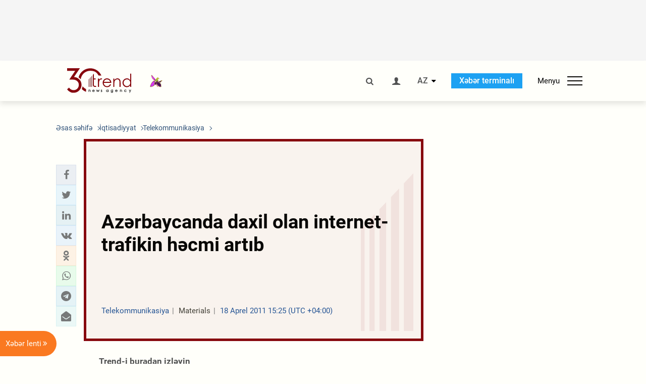

--- FILE ---
content_type: text/html; charset=UTF-8
request_url: https://az.trend.az/business/it/1863157.html
body_size: 17691
content:
    <!DOCTYPE html>
<html lang="az"  itemscope itemtype="http://schema.org/NewsArticle">
    <head>
        <meta charset="UTF-8">
        <meta name="viewport" content="width=device-width, user-scalable=yes, initial-scale=1.0, maximum-scale=2.0, minimum-scale=1.0">
        <title>Azərbaycanda daxil olan internet-trafikin həcmi artıb - Trend.Az</title>

                            <meta name="keywords" content="Azərbaycan xəbərləri, Azərbaycan, Gürcüstan, Qazaxıstan, Türkmənistan, Özbəkistan, İran, Türkiyə xəbərləri.">
                
        <!-- #FAVICONS -->
        <link rel="apple-touch-icon" sizes="180x180" href="/assets/favicon/apple-touch-icon.png?v=2022011801">
        <link rel="icon" type="image/png" sizes="32x32" href="/assets/favicon/favicon-32x32.png?v=2022011801">
        <link rel="icon" type="image/png" sizes="192x192" href="/assets/favicon/android-chrome-192x192.png?v=2022011801">
        <link rel="icon" type="image/png" sizes="16x16" href="/assets/favicon/favicon-16x16.png?v=2022011801">
        <link rel="manifest" href="/assets/favicon/site.webmanifest?v=2022011801">
        <link rel="mask-icon" href="/assets/favicon/safari-pinned-tab.svg?v=2022011801" color="#87080e">
        <link rel="shortcut icon" href="/assets/favicon/favicon.ico?v=2022011801">
        <meta name="msapplication-TileColor" content="#87080e">
        <meta name="msapplication-TileImage" content="/assets/favicon/mstile-144x144.png?v=2022011801">
        <meta name="msapplication-config" content="/assets/favicon/browserconfig.xml?v=2022011801">
        <meta name="theme-color" content="#87080e">

        <meta name="google-signin-client_id" content="355278291093-fmr6vhr45lp5al6o7lrmd6rhmei748dn.apps.googleusercontent.com">

        <meta name="yandex-verification" content="1e2cf2d477210d96" />

        <link rel="stylesheet" href="/assets/css/style.min.css?v=1756192040">


        <script>
            var trend_lang = 'az';
            var trend_site = 'news';
            var trend_cat = 'it';
            var trend_front_page = 'no';
        </script>

        <script async="async" src='https://www.googletagservices.com/tag/js/gpt.js'></script>
        <script>
            var googletag = googletag || {};
            googletag.cmd = googletag.cmd || [];

            var slotUIDs = {};
            var slotTIMERS = {};
            var TREND_Slots = [];
        </script>
                    <script>
                googletag.cmd.push(function () {
                    googletag.defineSlot("/4895143/TREND_slot_top_980x120", [[980, 120], [1000, 120], [1320, 120], [1330, 120]], "TREND_slot_top_980x120").addService(googletag.pubads());
                    googletag.defineSlot("/4895143/TREND_slot_news_top_980x120", [[980, 120], [1000, 120], [1320, 120], [1330, 120]], "TREND_slot_news_top_980x120").addService(googletag.pubads());
                    googletag.defineSlot("/4895143/TREND_slot_news_bottom_980x120", [[980, 120], [1000, 120], [1320, 120], [1330, 120]], "TREND_slot_news_bottom_980x120").addService(googletag.pubads());

                    googletag.defineSlot("/4895143/TREND_slot_horizontal_top_728x90", [[728, 90], [1320, 120], [1330, 120]], "TREND_slot_horizontal_top_728x90").addService(googletag.pubads());
                    googletag.defineSlot("/4895143/TREND_slot_horizontal_02_728x90", [[728, 90], [1320, 120], [1330, 120]], "TREND_slot_horizontal_02_728x90").addService(googletag.pubads());

                    googletag.defineSlot("/4895143/TREND_slot_horizontal_01_left_362x80", [362, 80], "TREND_slot_horizontal_01_left_362x80").addService(googletag.pubads());
                    googletag.defineSlot("/4895143/TREND_slot_horizontal_01_right_362x80", [362, 80], "TREND_slot_horizontal_01_right_362x80").addService(googletag.pubads());

                    googletag.defineSlot("/4895143/TREND_slot_right_top_240x400", [[300, 600], [240, 400]], "TREND_slot_right_top_240x400").addService(googletag.pubads());
                    googletag.defineSlot("/4895143/TREND_slot_right_bottom_240x400", [[300, 600], [240, 400]], "TREND_slot_right_bottom_240x400").addService(googletag.pubads());

                    googletag.defineSlot("/4895143/TREND_Slot_240x200_01", [[300, 300], [240, 200]], "TREND_Slot_240x200_01").addService(googletag.pubads());
                    googletag.defineSlot("/4895143/TREND_Slot_240x200_02", [[300, 300], [240, 200]], "TREND_Slot_240x200_02").addService(googletag.pubads());

                    googletag.defineSlot("/4895143/TREND_slot_right_news_top_240x400", [[300, 600], [240, 400]], "TREND_slot_right_news_top_240x400").addService(googletag.pubads());
                    googletag.defineSlot("/4895143/TREND_slot_right_news_bottom_240x400", [[300, 600], [240, 400]], "TREND_slot_right_news_bottom_240x400").addService(googletag.pubads());

                    googletag.defineSlot("/4895143/TREND_slot_news_bottom_468x60", [468, 60], "TREND_slot_news_bottom_468x60").addService(googletag.pubads());

                    googletag.defineSlot("/4895143/TREND_slot_horizontal_news_01_728x90", [728, 90], "TREND_slot_horizontal_news_01_728x90").addService(googletag.pubads());
                    googletag.defineSlot('/4895143/TREND_slot_horizontal_down_728x90', [728, 90], 'TREND_slot_horizontal_down_728x90').addService(googletag.pubads());

                    googletag.defineSlot('/4895143/TREND_Slot_250x250_01', [[300, 300], [250, 250]], 'div-gpt-ad-1408342069117-0').addService(googletag.pubads());
                    googletag.defineSlot('/4895143/TREND_Slot_250x250_news_01', [[300, 300], [250, 250]], 'div-gpt-ad-1408342069117-2').addService(googletag.pubads());
                    googletag.defineSlot('/4895143/TREND_Slot_250x250_02', [[300, 300], [250, 250]], 'div-gpt-ad-1408342069117-1').addService(googletag.pubads());

                    googletag.defineSlot('/4895143/TREND_slot_horizontal_01_240x80', [240, 80], 'TREND_slot_horizontal_01_240x80').addService(googletag.pubads());

                    googletag.defineSlot("/4895143/TREND_slot_END_HTML", [1, 1], "TREND_slot_END_HTML").addService(googletag.pubads());
                    googletag.defineSlot("/4895143/TREND_slot_END_HTML_Richmedia", [1, 1], "TREND_slot_END_HTML_Richmedia").addService(googletag.pubads());
                    googletag.defineSlot("/4895143/TREND_slot_NEWS_END_HTML", [1, 1], "TREND_slot_NEWS_END_HTML").addService(googletag.pubads());
                    googletag.pubads().setTargeting('trend_site', [trend_site]).setTargeting('trend_lang', [trend_lang]).setTargeting('trend_cat', [trend_cat]).setTargeting('trend_front_page', [trend_front_page]);
                    // googletag.pubads().enableSingleRequest();
                    googletag.pubads().collapseEmptyDivs();
                    googletag.enableServices();
                });


                function displayGPTSlot(slotId, divId) {
                    googletag.cmd.push(function () {
                        var slot = googletag.defineSlot("/4895143/" + slotId, [[300, 600], [240, 400]], divId)
                            .setTargeting('trend_site', [trend_site]).setTargeting('trend_lang', [trend_lang]).setTargeting('trend_cat', [trend_cat]).setTargeting('trend_front_page', [trend_front_page])
                            .addService(googletag.pubads());
                        googletag.display(slot);
                    });
                }

            </script>
        

<!--        <script async src="https://pagead2.googlesyndication.com/pagead/js/adsbygoogle.js"></script>-->
<!--        <script src="https://widget.svk-native.ru/js/loader.js" defer></script>-->

        <script>window.yaContextCb = window.yaContextCb || []</script>
        <script src="https://yandex.ru/ads/system/context.js" async></script>

        <meta name="robots" content="noarchive">
<link rel="canonical" href="https://az.trend.az/business/it/1863157.html">
<meta name="robots" content="max-image-preview:large">
<meta name="twitter:card" content="summary_large_image">
<meta name="twitter:site" content="@trend_az">
<meta name="twitter:description" content="">
<meta name="twitter:title" content="Azərbaycanda daxil olan internet-trafikin həcmi artıb">
<meta itemprop="datePublished" content="2011-04-18T15:25:00+04:00">
<meta itemprop="dateCreated" content="2011-04-18T15:25:00+04:00">
<meta itemprop="dateModified" content="2011-04-18T14:25:00+04:00">
<meta itemprop="headline" content="Azərbaycanda daxil olan internet-trafikin həcmi artıb">
<meta itemprop="description" content="">
<meta name="lastmod" content="2011-04-18T14:25:00+04:00">
<meta name="pubdate" content="2011-04-18T15:25:00+04:00">
<meta property="fb:app_id" content="2741694992818354">
<meta property="og:title" content="Azərbaycanda daxil olan internet-trafikin həcmi artıb">
<meta property="og:description" content="">
<meta property="og:type" content="article">
<meta property="og:url" content="https://az.trend.az/business/it/1863157.html">
<meta property="og:locale" content="az_AZ">
<meta property="og:site_name" content="Trend.Az">
<meta property="article:section" content="Telekommunikasiya">
<meta property="article:published_time" content="2011-04-18T15:25:00+04:00">
<meta property="article:modified_time" content="2011-04-18T14:25:00+04:00">
<meta property="og:updated_time" content="2011-04-18T14:25:00+04:00">
<meta name="twitter:image" content="https://az.trend.az/imagen2/1863157">
<meta property="og:image" content="/imagen/1863157">
<meta property="og:image:width" content="1200">
<meta property="og:image:height" content="630">
<meta itemprop="image" content="/imagen/1863157">
<meta itemprop="thumbnailUrl" content="/imagen/1863157">
<link rel="image_src" href="/imagen/1863157">
<script>var openedNews={};</script>
<link rel="stylesheet" href="/assets/css/swiper.min.css?v1646901591">
<link rel="stylesheet" href="/assets/css/jquery.fancybox.min.css?v1646901591">

        <!-- Google tag (gtag.js) GA4-->
<script async src="https://www.googletagmanager.com/gtag/js?id=G-3L3QD46P5N"></script>
<script>
    window.dataLayer = window.dataLayer || [];
    function gtag(){dataLayer.push(arguments);}
    gtag('js', new Date());

    gtag('config', 'G-3L3QD46P5N');
</script>        <!-- Yandex.Metrika counter -->
<script type="text/javascript" >
    (function(m,e,t,r,i,k,a){m[i]=m[i]||function(){(m[i].a=m[i].a||[]).push(arguments)};
        m[i].l=1*new Date();
        for (var j = 0; j < document.scripts.length; j++) {if (document.scripts[j].src === r) { return; }}
        k=e.createElement(t),a=e.getElementsByTagName(t)[0],k.async=1,k.src=r,a.parentNode.insertBefore(k,a)})
    (window, document, "script", "https://mc.yandex.ru/metrika/tag.js", "ym");

    ym(5765395, "init", {
        clickmap:true,
        trackLinks:true,
        accurateTrackBounce:true
    });
</script>
<!-- /Yandex.Metrika counter -->        <!--LiveInternet counter-->
<script>
    new Image().src = "https://counter.yadro.ru/hit?r"+
        escape(document.referrer)+((typeof(screen)=="undefined")?"":
            ";s"+screen.width+"*"+screen.height+"*"+(screen.colorDepth?
                screen.colorDepth:screen.pixelDepth))+";u"+escape(document.URL)+
        ";h"+escape(document.title.substring(0,150))+
        ";"+Math.random();</script>
<!--/LiveInternet-->        <script src="https://www.google.com/recaptcha/api.js?render=6Le0Mn0eAAAAAH-ikFIP7pKEggs-8uUk3fIiwJ54"></script>
    </head>
    <body>
<!-- Yandex.Metrika counter -->
<noscript><div><img src="https://mc.yandex.ru/watch/5765395" style="position:absolute; left:-9999px;" alt="" /></div></noscript>
<!-- /Yandex.Metrika counter --><div class="header-wrapper">
    <div id="adv-top" class="adv-wrapper-horizontal">
        <div class="container">
            
                                    <div id="TREND_slot_news_top_980x120" style="min-height: 120px;">
    <script>
        googletag.cmd.push(function () {
            googletag.display('TREND_slot_news_top_980x120');
        });
    </script>
</div>                
                    </div>
    </div>
    <header>
        <div class="container">
            <div class="header-content">
                <div class="logo-wrapper">
                    <a href="/"><img class="logo" src="/assets/img/logo30.svg?v558" alt="Trend.az"></a>
                                            <img src="/assets/img/flower_icon.png?v3" class="icon" alt="Vətən müharibəsinin Anım Gününün rəmzi olan Xarı bülbül">
                                    </div>
                <div class="left">
                </div>
                <div class="right">
                    <ul class="controls">
                        <li><a href="#" class="search-modal-btn"><i class="icon-search"></i></a></li>
                        <!--                        <li><a href="#"><i class="icon-calendar"></i></a></li>-->
                                                    <li><a href="#" class="login-modal-btn"><i class="icon-user"></i></a></li>
                        
                        <li class="dropdown">
                            <a title="Azərbaycan">AZ</a>
                            <ul class="dropdown-content lang-wrapper">
                                                                                                        <li><a href="https://ru.trend.az/" title="Русский"
                                           class="lang-link"
                                           data-lang="ru">RU</a>
                                    </li>
                                                                                                                                            <li><a href="https://www.trend.az/" title="English"
                                           class="lang-link"
                                           data-lang="en">EN</a>
                                    </li>
                                                            </ul>
                        </li>
                        <li class="get-access">
                            <a class="btn" target="_blank"
                               href="https://terminal.trend.az/en/pricing/">Xəbər terminalı</a>
                        </li>
                        <li>
                            <div class="menu-btn">
                                <span>Menyu</span>
                                <div class="menu-icon">
                                    <div></div>
                                    <div></div>
                                    <div></div>
                                </div>
                            </div>
                        </li>
                    </ul>
                </div>
            </div>
            <nav>
    <ul class="bold">
                                <li>
                <a href="https://az.trend.az/latest/" class="" target="">Xəbər lenti</a>
            </li>
                                <li>
                <a href="https://az.trend.az/sections/official-chronicle/" class="" target="">Rəsmi xronika</a>
            </li>
                                <li>
                <a href="https://www.youtube.com/user/TRENDNews2011" class="" target="_blank">Trend TV</a>
            </li>
            </ul>

    <ul class="categories">
                                                                                                        <li>
                <a href="https://az.trend.az/azerbaijan/politics/">Siyasət</a>

                <ul>
                                                                                                    </ul>
            </li>


                                            <li>
                <a href="https://az.trend.az/azerbaijan/society/">Cəmiyyət</a>

                <ul>
                                                        </ul>
            </li>


                                            <li>
                <a href="https://az.trend.az/business/">İqtisadiyyat</a>

                <ul>
                                                                                            <li class="menu-item">
                                <a href="https://az.trend.az/business/green-economy/"
                                   class="menu-link">Yaşıl iqtisadiyyat</a>
                            </li>
                                                                                                <li class="menu-item">
                                <a href="https://az.trend.az/business/energy/"
                                   class="menu-link">Energetika</a>
                            </li>
                                                                                                <li class="menu-item">
                                <a href="https://az.trend.az/business/economy/"
                                   class="menu-link">Biznes və iqtisadiyyat xəbərləri</a>
                            </li>
                                                                                                <li class="menu-item">
                                <a href="https://az.trend.az/business/it/"
                                   class="menu-link">Telekommunikasiya</a>
                            </li>
                                                                                                <li class="menu-item">
                                <a href="https://az.trend.az/business/tender/"
                                   class="menu-link">Tender müsabiqələri</a>
                            </li>
                                                                                                <li class="menu-item">
                                <a href="https://az.trend.az/business/tourism/"
                                   class="menu-link">Turizm</a>
                            </li>
                                                            </ul>
            </li>


                                            <li>
                <a href="https://az.trend.az/other/world/">Dünya xəbərləri</a>

                <ul>
                                                        </ul>
            </li>


                                            <li>
                <a href="https://az.trend.az/azerbaijan/incident/">Hadisə</a>

                <ul>
                                                        </ul>
            </li>


                                <li>
                <a href="https://az.trend.az/business/finance/">Maliyyə</a>

                <ul>
                                                        </ul>
            </li>


                                <li>
                <a href="https://az.trend.az/azerbaijan/gundem/">Gündəm</a>

                <ul>
                                                                                                    </ul>
            </li>


                                            <li>
                <a href="https://az.trend.az/azerbaijan/sports/">İdman</a>

                <ul>
                                                        </ul>
            </li>


                                <li>
                <a href="https://az.trend.az/azerbaijan/culture/">Mədəniyyət</a>

                <ul>
                                                        </ul>
            </li>


                                                                                    </ul>
<!--    <ul class="genres">-->
<!--        --><!--            --><!--            <li><a href="/--><!--/--><!--">--><!--</a></li>-->
<!--        --><!--    </ul>-->

    <ul class="bold">
                                <li>
                <a href="https://www.day.az/" class="" target="_blank">Day.az</a>
            </li>
                                <li>
                <a href="https://www.milli.az/" class="" target="_blank">Milli.az</a>
            </li>
                                <li>
                <a href="https://www.azernews.az/" class="" target="_blank">Azernews.az</a>
            </li>
                                <li>
                <a href="https://www.idman.biz/az/" class="" target="_blank">İDMAN.BİZ</a>
            </li>
                                <li>
                <a href="https://www.dhapress.com/az/" class="" target="_blank">DHA Press</a>
            </li>
            </ul>
</nav>        </div>


    </header>
            <div class="news-scroll-indicator">
            <div class="container">
                <span id="current-news-title">...</span>
            </div>
            <div class="indicator"></div>
        </div>
    </div>
<div class="container">
    <main class="news">
        <div class="grid">
            <div class="left-column">
                <ol class="breadcrumbs" itemscope itemtype="http://schema.org/BreadcrumbList">
                    <li itemprop="itemListElement" itemscope itemtype="http://schema.org/ListItem">
                        <a class="breadcrumb-link" itemscope itemtype="http://schema.org/Thing" itemprop="item" href="/" itemid="/">
                            <span itemprop="name">Əsas səhifə</span>
                        </a>
                        <meta itemprop="position" content="1"/>
                    </li>
                                            <li itemprop="itemListElement" itemscope itemtype="http://schema.org/ListItem">
                            <a class="breadcrumb-link" itemscope itemtype="http://schema.org/Thing" itemprop="item" href="https://az.trend.az/business/" itemid="https://az.trend.az/business/">
                                <span itemprop="name">İqtisadiyyat</span>
                            </a>
                            <meta itemprop="position" content="2"/>
                        </li>
                                            <li itemprop="itemListElement" itemscope itemtype="http://schema.org/ListItem">
                            <a class="breadcrumb-link" itemscope itemtype="http://schema.org/Thing" itemprop="item" href="https://az.trend.az/business/it/" itemid="https://az.trend.az/business/it/">
                                <span itemprop="name">Telekommunikasiya</span>
                            </a>
                            <meta itemprop="position" content="3"/>
                        </li>
                                    </ol>
                
<div class="article" data-url="https://az.trend.az/business/it/1863157.html">
    <div class="top-part">
            </div>
    <div class="left-part">
        <div class="sticky-content">
            <div class="social">
                <ul class="social-sharing">
        <li class="facebook">
        <a role="button"
           data-sharer="facebook"
           aria-label="Facebook sharing"
           data-url="https://az.trend.az/business/it/1863157.html"
        ><i class="icon-facebook"></i></a>
    </li>
    <li class="twitter">
        <a
                role="button"
                data-sharer="twitter"
                aria-label="Twitter sharing"
                data-title="Azərbaycanda daxil olan internet-trafikin həcmi artıb"
                data-url="https://az.trend.az/business/it/1863157.html"
        ><i class="icon-twitter"></i>
        </a>
    </li>
    <li class="linkedin">
        <a role="button"
           data-sharer="linkedin"
           aria-label="Linkedin sharing"
           data-url="https://az.trend.az/business/it/1863157.html"
        ><i class="icon-linkedin"></i></a>
    </li>
    <li class="vkontakte">
        <a role="button"
           data-sharer="vk"
           aria-label="vkontakte sharing"
           data-url="https://az.trend.az/business/it/1863157.html"
        ><i class="icon-vkontakte"></i></a>
    </li>
    <li class="odnoklassniki">
        <a role="button"
           data-sharer="okru"
           aria-label="odnoklassniki sharing"
           data-url="https://az.trend.az/business/it/1863157.html"
        ><i class="icon-odnoklassniki"></i></a>
    </li>
    <li class="whatsapp">
        <a
                role="button"
                data-sharer="whatsapp"
                aria-label="whatsapp sharing"
                data-title="Azərbaycanda daxil olan internet-trafikin həcmi artıb"
                data-url="https://az.trend.az/business/it/1863157.html"
        ><i class="icon-whatsapp"></i></a>
    </li>
    <li class="telegram">
        <a
                role="button"
                data-sharer="telegram"
                aria-label="telegram sharing"
                data-url="https://az.trend.az/business/it/1863157.html"><i class="icon-telegram"></i></a>
    </li>
    <li class="email">
        <a
                role="button"
                data-sharer="email"
                aria-label="send to email"
                data-to=""
                data-subject="Azərbaycanda daxil olan internet-trafikin həcmi artıb"
                data-title="Azərbaycanda daxil olan internet-trafikin həcmi artıb"
                data-url="https://az.trend.az/business/it/1863157.html"><i class="icon-envelope-open"></i></a>
    </li>
</ul>            </div>
        </div>
    </div>
    <div class="right-part">
                    <div class="no-title-block">
                <div class="small-logo"></div>
                <h1 class="paid-news-open">Azərbaycanda daxil olan internet-trafikin həcmi artıb</h1>

                <div class="headline">
                    <div class="meta">
                        <span class="categories">Telekommunikasiya</span>
                        <span class="genres">Materials</span>
                        <span class="date-time">18 Aprel 2011 15:25 (UTC +04:00)</span>
                    </div>
                </div>
            </div>
                <div class="article-paddings">
            <div class="read-news-on">
    <h4>Trend-i buradan izləyin</h4>
    <ul>
                    <li class="whatsapp">
                <a href="https://www.whatsapp.com/channel/0029Va8mm7K9Bb5vessDcw2M" target="_blank"><img src="/assets/img/whatsapp_btn.svg?v5" alt="Whatsapp"> <span>Whatsapp</span></a>
            </li>
                            <li class="telegram">
                <a href="https://t.me/trendNewsAgencyAz" target="_blank"><img src="/assets/img/telegram_btn.svg?v4" alt="Telegram"> <span>Telegram</span></a>
            </li>
                            <li class="facebook">
                <a href="https://www.facebook.com/az.trend.az" target="_blank"><img src="/assets/img/facebook_btn.svg?v4" alt="Facebook"> <span>Facebook</span></a>
            </li>
                            <li class="twitter">
                <a href="https://twitter.com/trend_az" target="_blank"><img src="/assets/img/twitter_btn.svg?v5" alt="Twitter"> <span>Twitter</span></a>
            </li>
                
                            <li class="google-news">
                <a href="https://news.google.com/publications/CAAqBwgKMNqQnwwwjrevBA" target="_blank"><img src="/assets/img/googlenews_btn.svg?v3" alt="Google News"> <span>News</span></a>
            </li>
            </ul>
</div>                    </div>


        <div class="article-content article-paddings" itemprop="articleBody">
            <p>Аzərbaycan, Bakı, 18 aprel /Trend, müxbir H.Vəliyev/</p>
<p>Bu ilin yanvar-mart aylarında Azərbaycanda daxil olan internet-trafikin həcmi ötən ilin analoji dövrü ilə müqayisədə 15,5 milyon dəqiqə artıb. Bu barədə Rabitə və İnformasiya Texnologiyaları Nazirliyinin 2011-ci ilin birinci rübünün yekunları üzrə hesabatında bildirilir.</p>
<p>Nazirliyin məlumatına görə, çıxan trafikin həcmi 2,8 milyon dəqiqə artaraq 40,1 milyon dəqiqə təşkil edib.</p>
<p>Ötən dövr ərzində beynəlxalq telefon kanallarının miqdarı 1265 ədəd artaraq 9175 ədəd çatıb.</p>
<p>AZNET seqmentinin buraxılış qabiliyyəti 2,7 dəfə artaraq 40 Gbit/saniyəyə çatıb.</p>
<p>Habelə ötən dövr ərzində Azərbaycan ərazisi vasitəsilə Gürcüstan trafikinin tranziti imkanı təmin olunub.</p>
<p>Qazaxıstanın "KazTransCom" şirkəti ilə optik-lif magistralının Xəzər seqmentinin çəkilişi ilə bağlı "Məxfilik haqqında" saziş imzalanıb. Həmin magistralın çəkilişi çərçivəsində bu gün müvafiq işlər görülür.</p>
<p>Birinci rübün yekunları üzrə Rusiya istiqamətində kabel magistralının çəkilişi və bu magistralın yeni əlavə xəttin çəkilməsi yolu ilə genişləndirilməsinin layihələndirilməsi üzrə işlər başa çatıb.</p>        </div>

        
            </div>

</div>

<div class="banner-on-visible" data-slot-id="TREND_slot_Mobile_news_320x50_under_article" style="margin-left: auto; margin-right: auto; height: 100px;">
            <div id="TREND_slot_Mobile_news_320x50_under_article" style="height: 100px; margin: 0 auto;">
    <script>
        googletag.cmd.push(function () {
            googletag.display('TREND_slot_Mobile_news_320x50_under_article');
        });
    </script>
</div>    </div>


<!--<div class="adv-wrapper-horizontal">-->
<!--    <div style="width: 100%; text-align: center;">-->
<!--        <ins class="adsbygoogle"-->
<!--             style="display:block"-->
<!--             data-ad-client="ca-pub-4269329097479836"-->
<!--             data-ad-slot="1324310422"-->
<!--             data-ad-format="auto"-->
<!--             data-full-width-responsive="true"-->
            <!--</ins>-->
<!--        <script>-->
<!--            (adsbygoogle = window.adsbygoogle || []).push({});-->
<!--        </script>-->
<!--    </div>-->
<!--</div>-->
<script>
    openedNews.lang = "az";
    openedNews.id = 1863157;
    openedNews.date = 1303125900;
    openedNews.category_id = 3023;
    openedNews.genre_id = 20;
</script>

            </div>
            <div class="right-column">
                <div class="sticky-content">
                        <div class="adv-wrapper">
                    <div id="TREND_slot_right_news_top_240x400_1769826082" style="min-width: 240px; min-height: 400px;">
    <script>
        displayGPTSlot('TREND_slot_right_news_top_240x400', 'TREND_slot_right_news_top_240x400_1769826082');
    </script>
</div>            </div>
                </div>
            </div>

                            <div class="column-span-2">
                    <div class="adv-wrapper-horizontal">
                        <div id="TREND_slot_news_bottom_980x120">
    <script>
        googletag.cmd.push(function () {
            googletag.display('TREND_slot_news_bottom_980x120');
        });
    </script>
</div>                    </div>
                </div>
            
            <div id="more_news_loader" class="lds-ellipsis column-span-2" aria-hidden="true">
                <div></div>
                <div></div>
                <div></div>
                <div></div>
            </div>
        </div>
    </main>
</div>


<div class="side-news-list-btn">
    Xəbər lenti <i class="icon-angle-double-right"></i>
</div>

<div class="side-news-list">
    <div class="section-title"><h3>Xəbər lenti</h3></div>
    <div class="btn-close"><i class="icon-cancel"></i></div>
    <div class="news-list-scroll">
        <ul class="news-list">
                            <li class="">
                    <a href="https://az.trend.az/other/world/4148074.html">
                        <h4 class="">Tramp bir ildə ABŞ iqtisadiyyatına 18 trilyon dollar investisiya cəlb etdi</h4>
                        <div class="meta">
                            <span class="date-time">05:57 (UTC+04)</span>
                            <span class="categories">Dünya xəbərləri</span>
                            <span class="genres">Materials</span>
                        </div>
                    </a>
                </li>
                            <li class="">
                    <a href="https://az.trend.az/azerbaijan/sports/4148073.html">
                        <h4 class="">“Flamenqo” Lukas Paketanın transferini rəsmən açıqladı</h4>
                        <div class="meta">
                            <span class="date-time">05:30 (UTC+04)</span>
                            <span class="categories">İdman</span>
                            <span class="genres">Materials</span>
                        </div>
                    </a>
                </li>
                            <li class="">
                    <a href="https://az.trend.az/other/world/4148072.html">
                        <h4 class="">ABŞ-də həbsxanadan səkkiz məhbus qaçdı</h4>
                        <div class="meta">
                            <span class="date-time">04:58 (UTC+04)</span>
                            <span class="categories">Dünya xəbərləri</span>
                            <span class="genres">Materials</span>
                        </div>
                    </a>
                </li>
                            <li class="">
                    <a href="https://az.trend.az/other/world/4148071.html">
                        <h4 class="">ABŞ Epşteyn işi ilə bağlı minlərlə video və fotoşəkli açıqlayacaq</h4>
                        <div class="meta">
                            <span class="date-time">04:31 (UTC+04)</span>
                            <span class="categories">Dünya xəbərləri</span>
                            <span class="genres">Materials</span>
                        </div>
                    </a>
                </li>
                            <li class="">
                    <a href="https://az.trend.az/other/world/4148070.html">
                        <h4 class="">KDR-in şərqində mədənin çökməsi nəticəsində ölənlərin sayı 227-yə çatdı</h4>
                        <div class="meta">
                            <span class="date-time">03:57 (UTC+04)</span>
                            <span class="categories">Dünya xəbərləri</span>
                            <span class="genres">Materials</span>
                        </div>
                    </a>
                </li>
                            <li class="">
                    <a href="https://az.trend.az/other/world/4148069.html">
                        <h4 class="">“Balmoral” kruiz gəmisində yüzlərlə sərnişin naməlum xəstəliyə yoluxdu</h4>
                        <div class="meta">
                            <span class="date-time">03:32 (UTC+04)</span>
                            <span class="categories">Dünya xəbərləri</span>
                            <span class="genres">Materials</span>
                        </div>
                    </a>
                </li>
                            <li class="">
                    <a href="https://az.trend.az/other/world/4148068.html">
                        <h4 class="">İraqda prezident seçkiləri fevralın 1-də keçiriləcək</h4>
                        <div class="meta">
                            <span class="date-time">02:56 (UTC+04)</span>
                            <span class="categories">Dünya xəbərləri</span>
                            <span class="genres">Materials</span>
                        </div>
                    </a>
                </li>
                            <li class="">
                    <a href="https://az.trend.az/azerbaijan/sports/4148061.html">
                        <h4 class="">Serj Qnabri “Tottenhem”ə transfer ola bilər</h4>
                        <div class="meta">
                            <span class="date-time">02:31 (UTC+04)</span>
                            <span class="categories">İdman</span>
                            <span class="genres">Materials</span>
                        </div>
                    </a>
                </li>
                            <li class="">
                    <a href="https://az.trend.az/other/world/4148053.html">
                        <h4 class="">Mərakeşin şimal-şərqində güclü yağışlar iki nəfərin ölümünə səbəb oldu</h4>
                        <div class="meta">
                            <span class="date-time">01:57 (UTC+04)</span>
                            <span class="categories">Dünya xəbərləri</span>
                            <span class="genres">Materials</span>
                        </div>
                    </a>
                </li>
                            <li class="">
                    <a href="https://az.trend.az/other/world/4148052.html">
                        <h4 class="">Braziliyada 13 yaşlı yeniyetmə köpək balığı hücumu nəticəsində öldü</h4>
                        <div class="meta">
                            <span class="date-time">01:38 (UTC+04)</span>
                            <span class="categories">Dünya xəbərləri</span>
                            <span class="genres">Materials</span>
                        </div>
                    </a>
                </li>
                            <li class="">
                    <a href="https://az.trend.az/other/world/4148051.html">
                        <h4 class="">“Evdə tək” filminin ulduzu Ketrin O’Hara vəfat etdi</h4>
                        <div class="meta">
                            <span class="date-time">01:16 (UTC+04)</span>
                            <span class="categories">Dünya xəbərləri</span>
                            <span class="genres">Materials</span>
                        </div>
                    </a>
                </li>
                            <li class="">
                    <a href="https://az.trend.az/azerbaijan/sports/4148030.html">
                        <h4 class="">Fermin Lopez “Barselona” ilə yeni müqavilə imzaladı</h4>
                        <div class="meta">
                            <span class="date-time">00:51 (UTC+04)</span>
                            <span class="categories">İdman</span>
                            <span class="genres">Materials</span>
                        </div>
                    </a>
                </li>
                            <li class="">
                    <a href="https://az.trend.az/other/world/4148039.html">
                        <h4 class="">Almaniyada işsizlik son 12 ilin ən yüksək səviyyəsinə çatdı</h4>
                        <div class="meta">
                            <span class="date-time">00:24 (UTC+04)</span>
                            <span class="categories">Dünya xəbərləri</span>
                            <span class="genres">Materials</span>
                        </div>
                    </a>
                </li>
                            <li class="">
                    <a href="https://az.trend.az/azerbaijan/politics/4148047.html">
                        <h4 class=" bold-news">Heydər Əliyev Fondunun vitse-prezidenti Leyla Əliyeva BMT-nin Cenevrə ofisində “Azərbaycan otağı” ilə tanış olub (FOTO)</h4>
                        <div class="meta">
                            <span class="date-time">30 Yanvar 23:55 (UTC+04)</span>
                            <span class="categories">Siyasət</span>
                            <span class="genres">Materials</span>
                        </div>
                    </a>
                </li>
                            <li class="">
                    <a href="https://az.trend.az/azerbaijan/politics/4148044.html">
                        <h4 class=" bold-news">Heydər Əliyev Fondunun vitse-prezidenti Leyla Əliyevanın iştirakı ilə Cenevrədə Xəzər dənizinin ekoloji problemləri müzakirə olunub (FOTO)</h4>
                        <div class="meta">
                            <span class="date-time">30 Yanvar 23:52 (UTC+04)</span>
                            <span class="categories">Siyasət</span>
                            <span class="genres">Materials</span>
                        </div>
                    </a>
                </li>
                            <li class="">
                    <a href="https://az.trend.az/other/world/4148038.html">
                        <h4 class="">ABŞ Keniyanın şərqində hərbi aviabazanın uçuş-enmə zolağının genişləndirilməsinə 70 milyon dollar ayırıb</h4>
                        <div class="meta">
                            <span class="date-time">30 Yanvar 23:39 (UTC+04)</span>
                            <span class="categories">Dünya xəbərləri</span>
                            <span class="genres">Materials</span>
                        </div>
                    </a>
                </li>
                            <li class="">
                    <a href="https://az.trend.az/azerbaijan/politics/4148041.html">
                        <h4 class=" bold-news">Heydər Əliyev Fondunun vitse-prezidenti Leyla Əliyeva BMT-nin Cenevrədəki ofisinin baş direktoru ilə görüşüb (FOTO)</h4>
                        <div class="meta">
                            <span class="date-time">30 Yanvar 23:14 (UTC+04)</span>
                            <span class="categories">Siyasət</span>
                            <span class="genres">Materials</span>
                        </div>
                    </a>
                </li>
                            <li class="">
                    <a href="https://az.trend.az/other/world/4148036.html">
                        <h4 class="">Vladimir Putin İran Təhlükəsizlik Şurasının katibi Əli Laricanini qəbul etdi</h4>
                        <div class="meta">
                            <span class="date-time">30 Yanvar 22:47 (UTC+04)</span>
                            <span class="categories">Dünya xəbərləri</span>
                            <span class="genres">Materials</span>
                        </div>
                    </a>
                </li>
                            <li class="">
                    <a href="https://az.trend.az/azerbaijan/society/4148040.html">
                        <h4 class=" bold-news">Zığ dairəsi-Hava Limanı yolunda sürət həddi endirildi</h4>
                        <div class="meta">
                            <span class="date-time">30 Yanvar 22:28 (UTC+04)</span>
                            <span class="categories">Cəmiyyət</span>
                            <span class="genres">Materials</span>
                        </div>
                    </a>
                </li>
                            <li class="">
                    <a href="https://az.trend.az/business/tourism/4148035.html">
                        <h4 class="">Qızıl və gümüş fyuçerslərinin qiyməti kəskin ucuzlaşdı</h4>
                        <div class="meta">
                            <span class="date-time">30 Yanvar 22:13 (UTC+04)</span>
                            <span class="categories">Turizm</span>
                            <span class="genres">Materials</span>
                        </div>
                    </a>
                </li>
                            <li class="">
                    <a href="https://az.trend.az/azerbaijan/sports/4148032.html">
                        <h4 class="">“Qarabağ” – “Nyukasl” oyunlarının tarixi və başlama saatları açıqlandı</h4>
                        <div class="meta">
                            <span class="date-time">30 Yanvar 21:45 (UTC+04)</span>
                            <span class="categories">İdman</span>
                            <span class="genres">Materials</span>
                        </div>
                    </a>
                </li>
                            <li class="">
                    <a href="https://az.trend.az/azerbaijan/politics/4148033.html">
                        <h4 class="">Prezidentin xüsusi tapşırıqlar üzrə nümayəndəsi Xələf Xələfov Pakistana səfər etdi (FOTO)</h4>
                        <div class="meta">
                            <span class="date-time">30 Yanvar 21:23 (UTC+04)</span>
                            <span class="categories">Siyasət</span>
                            <span class="genres">Materials</span>
                        </div>
                    </a>
                </li>
                            <li class="">
                    <a href="https://az.trend.az/business/4147922.html">
                        <h4 class="">Azərbaycanda BKM vasitəsilə avro ilə aparılan əməliyyatlar üzrə göstəricilər açıqlandı</h4>
                        <div class="meta">
                            <span class="date-time">30 Yanvar 20:58 (UTC+04)</span>
                            <span class="categories">İqtisadiyyat</span>
                            <span class="genres">Materials</span>
                        </div>
                    </a>
                </li>
                            <li class="">
                    <a href="https://az.trend.az/other/world/4148029.html">
                        <h4 class="">İspaniyada alimlər mədəaltı vəzi xərçənginə qarşı nəticə əldə ediblər</h4>
                        <div class="meta">
                            <span class="date-time">30 Yanvar 20:45 (UTC+04)</span>
                            <span class="categories">Dünya xəbərləri</span>
                            <span class="genres">Materials</span>
                        </div>
                    </a>
                </li>
                            <li class="">
                    <a href="https://az.trend.az/business/energy/4147972.html">
                        <h4 class="">Avstriya Azərbaycandan neft idxalını 2 dəfədən çox artırıb</h4>
                        <div class="meta">
                            <span class="date-time">30 Yanvar 20:30 (UTC+04)</span>
                            <span class="categories">Energetika</span>
                            <span class="genres">Materials</span>
                        </div>
                    </a>
                </li>
                            <li class="">
                    <a href="https://az.trend.az/other/world/4147900.html">
                        <h4 class="">Ən dadlı yeməkləri olan ölkələrin reytinq cədvəli dərc edildi - Azərbaycan neçənci yerdədir? (FOTO)</h4>
                        <div class="meta">
                            <span class="date-time">30 Yanvar 20:20 (UTC+04)</span>
                            <span class="categories">Dünya xəbərləri</span>
                            <span class="genres">Materials</span>
                        </div>
                    </a>
                </li>
                            <li class="">
                    <a href="https://az.trend.az/business/4147927.html">
                        <h4 class="">2025-ci ildə Banklararası Kart Mərkəzi vasitəsilə dollarla aparılan əməliyyatlar üzrə göstəricilər açıqlandı</h4>
                        <div class="meta">
                            <span class="date-time">30 Yanvar 20:07 (UTC+04)</span>
                            <span class="categories">İqtisadiyyat</span>
                            <span class="genres">Materials</span>
                        </div>
                    </a>
                </li>
                            <li class="">
                    <a href="https://az.trend.az/azerbaijan/society/4147712.html">
                        <h4 class=" bold-news">&quot;Qurtuluş&quot; Reabilitasiya Mərkəzində baş vermiş qanunsuzluqlarla bağlı 3 nəfər həbs olunub (YENİLƏNİB)</h4>
                        <div class="meta">
                            <span class="date-time">30 Yanvar 19:53 (UTC+04)</span>
                            <span class="categories">Cəmiyyət</span>
                            <span class="genres">Materials</span>
                        </div>
                    </a>
                </li>
                            <li class="">
                    <a href="https://az.trend.az/azerbaijan/politics/4148025.html">
                        <h4 class=" bold-news red-news">Prezident İlham Əliyev Qaradağ Rayon İcra Hakimiyyətinin başçısını vəzifəsindən azad edib - Sərəncam</h4>
                        <div class="meta">
                            <span class="date-time">30 Yanvar 19:41 (UTC+04)</span>
                            <span class="categories">Siyasət</span>
                            <span class="genres">Materials</span>
                        </div>
                    </a>
                </li>
                            <li class="">
                    <a href="https://az.trend.az/azerbaijan/society/4148023.html">
                        <h4 class=" bold-news">MÜTDA summativ qiymətləndirmə sualları ilə bağlı şikayətlərə münasibət bildirdi</h4>
                        <div class="meta">
                            <span class="date-time">30 Yanvar 19:30 (UTC+04)</span>
                            <span class="categories">Cəmiyyət</span>
                            <span class="genres">Materials</span>
                        </div>
                    </a>
                </li>
                            <li class="">
                    <a href="https://az.trend.az/other/world/4147957.html">
                        <h4 class="">Yanvarda ekstremal hava böyük iqtisadi və ekoloji fəsadlara yol açıb - BMT</h4>
                        <div class="meta">
                            <span class="date-time">30 Yanvar 19:15 (UTC+04)</span>
                            <span class="categories">Dünya xəbərləri</span>
                            <span class="genres">Materials</span>
                        </div>
                    </a>
                </li>
                            <li class="">
                    <a href="https://az.trend.az/business/4147933.html">
                        <h4 class="">Azərbaycan banklarının ümumi gəlirlərinin məbləğinə görə RENKİNQİ</h4>
                        <div class="meta">
                            <span class="date-time">30 Yanvar 19:00 (UTC+04)</span>
                            <span class="categories">İqtisadiyyat</span>
                            <span class="genres">Materials</span>
                        </div>
                    </a>
                </li>
                            <li class="">
                    <a href="https://az.trend.az/azerbaijan/incident/4148018.html">
                        <h4 class=" bold-news">Hacıqabulda palçıq vulkanı püskürdü</h4>
                        <div class="meta">
                            <span class="date-time">30 Yanvar 18:42 (UTC+04)</span>
                            <span class="categories">Hadisə</span>
                            <span class="genres">Materials</span>
                        </div>
                    </a>
                </li>
                            <li class="">
                    <a href="https://az.trend.az/business/4147918.html">
                        <h4 class="">Azərbaycandakı bankların nizamnamə kapitalının məbləğinə görə renkinqi</h4>
                        <div class="meta">
                            <span class="date-time">30 Yanvar 18:41 (UTC+04)</span>
                            <span class="categories">İqtisadiyyat</span>
                            <span class="genres">Materials</span>
                        </div>
                    </a>
                </li>
                            <li class="">
                    <a href="https://az.trend.az/azerbaijan/society/4148010.html">
                        <h4 class="">WUF13 üzrə media nümayəndələrinin məlumatlandırma sessiyası keçirilib (FOTO)</h4>
                        <div class="meta">
                            <span class="date-time">30 Yanvar 18:29 (UTC+04)</span>
                            <span class="categories">Cəmiyyət</span>
                            <span class="genres">Materials</span>
                        </div>
                    </a>
                </li>
                            <li class="">
                    <a href="https://az.trend.az/azerbaijan/culture/4148004.html">
                        <h4 class="">Umud Mirzəyevin 65 illik yubileyinə həsr olunmuş tədbir keçirildi (FOTO)</h4>
                        <div class="meta">
                            <span class="date-time">30 Yanvar 18:17 (UTC+04)</span>
                            <span class="categories">Mədəniyyət</span>
                            <span class="genres">Materials</span>
                        </div>
                    </a>
                </li>
                            <li class="">
                    <a href="https://az.trend.az/azerbaijan/politics/4148001.html">
                        <h4 class=" bold-news">Nazir müavini ABŞ Konqresinin nümayəndələri ilə görüşdü (FOTO)</h4>
                        <div class="meta">
                            <span class="date-time">30 Yanvar 17:57 (UTC+04)</span>
                            <span class="categories">Siyasət</span>
                            <span class="genres">Materials</span>
                        </div>
                    </a>
                </li>
                            <li class="">
                    <a href="https://az.trend.az/other/world/4147995.html">
                        <h4 class="">Rusiya TRIPP layihəsinə qoşulmaq imkanını nəzərdən keçirməyə hazırdır - Zaxarova</h4>
                        <div class="meta">
                            <span class="date-time">30 Yanvar 17:41 (UTC+04)</span>
                            <span class="categories">Dünya xəbərləri</span>
                            <span class="genres">Materials</span>
                        </div>
                    </a>
                </li>
                            <li class="">
                    <a href="https://az.trend.az/azerbaijan/politics/4147991.html">
                        <h4 class=" bold-news">İqtisadi Şuranın iclası keçirildi (FOTO)</h4>
                        <div class="meta">
                            <span class="date-time">30 Yanvar 17:30 (UTC+04)</span>
                            <span class="categories">Siyasət</span>
                            <span class="genres">Materials</span>
                        </div>
                    </a>
                </li>
                            <li class="">
                    <a href="https://az.trend.az/business/4147908.html">
                        <h4 class="">Depozit portfelinin həcminə görə bankların renkinqi</h4>
                        <div class="meta">
                            <span class="date-time">30 Yanvar 17:25 (UTC+04)</span>
                            <span class="categories">İqtisadiyyat</span>
                            <span class="genres">Materials</span>
                        </div>
                    </a>
                </li>
                            <li class="">
                    <a href="https://az.trend.az/azerbaijan/society/4147978.html">
                        <h4 class="">Gömrükdə aşkarlanmış 164 milyon manatlıq narkotik məhv edildi</h4>
                        <div class="meta">
                            <span class="date-time">30 Yanvar 17:12 (UTC+04)</span>
                            <span class="categories">Cəmiyyət</span>
                            <span class="genres">Materials</span>
                        </div>
                    </a>
                </li>
                            <li class="">
                    <a href="https://az.trend.az/business/4147981.html">
                        <h4 class=" bold-news">Azərbaycan və bp arasında kibertəhlükəsizlik və rəqəmsallaşma sahəsində birgə əməkdaşlıq müzakirə edildi</h4>
                        <div class="meta">
                            <span class="date-time">30 Yanvar 17:11 (UTC+04)</span>
                            <span class="categories">İqtisadiyyat</span>
                            <span class="genres">Materials</span>
                        </div>
                    </a>
                </li>
                            <li class="">
                    <a href="https://az.trend.az/azerbaijan/society/4147979.html">
                        <h4 class="">Marketdə “kömək etmək” adı ilə vətəndaşa yaxınlaşıb çantasını oğurlayan şəxs saxlanıldı (VİDEO)</h4>
                        <div class="meta">
                            <span class="date-time">30 Yanvar 17:07 (UTC+04)</span>
                            <span class="categories">Cəmiyyət</span>
                            <span class="genres">Materials</span>
                        </div>
                    </a>
                </li>
                            <li class="">
                    <a href="https://az.trend.az/other/world/4147974.html">
                        <h4 class="">Tbilisidən Moskvaya uçan təyyarə Mineralnıye Vodıda məcburi eniş etdi</h4>
                        <div class="meta">
                            <span class="date-time">30 Yanvar 17:05 (UTC+04)</span>
                            <span class="categories">Dünya xəbərləri</span>
                            <span class="genres">Materials</span>
                        </div>
                    </a>
                </li>
                            <li class="">
                    <a href="https://az.trend.az/azerbaijan/society/4147977.html">
                        <h4 class="">Bu imtahanlarda iştirakla bağlı xidməthaqqı ödəniləcək</h4>
                        <div class="meta">
                            <span class="date-time">30 Yanvar 17:02 (UTC+04)</span>
                            <span class="categories">Cəmiyyət</span>
                            <span class="genres">Materials</span>
                        </div>
                    </a>
                </li>
                            <li class="">
                    <a href="https://az.trend.az/azerbaijan/society/4147976.html">
                        <h4 class=" bold-news">Xəstənin komaya düşməsində təqsirləndirilən estetik həkimlərin məhkəməsi başladı</h4>
                        <div class="meta">
                            <span class="date-time">30 Yanvar 16:58 (UTC+04)</span>
                            <span class="categories">Cəmiyyət</span>
                            <span class="genres">Materials</span>
                        </div>
                    </a>
                </li>
                            <li class="">
                    <a href="https://az.trend.az/business/4147936.html">
                        <h4 class="">Azərbaycandakı bankların əməliyyat xərclərinin məbləğinə görə renkinqi</h4>
                        <div class="meta">
                            <span class="date-time">30 Yanvar 16:54 (UTC+04)</span>
                            <span class="categories">İqtisadiyyat</span>
                            <span class="genres">Materials</span>
                        </div>
                    </a>
                </li>
                            <li class="">
                    <a href="https://az.trend.az/azerbaijan/society/4147963.html">
                        <h4 class="">“Nar” və Dövlət Məşğulluq Agentliyi Anlaşma Memorandumu imzaladı</h4>
                        <div class="meta">
                            <span class="date-time">30 Yanvar 16:43 (UTC+04)</span>
                            <span class="categories">Cəmiyyət</span>
                            <span class="genres">Materials</span>
                        </div>
                    </a>
                </li>
                            <li class="">
                    <a href="https://az.trend.az/azerbaijan/society/4147962.html">
                        <h4 class=" bold-news">Azərbaycanın bir sıra ərazilərində dayanıqlı şəhər mühiti formalaşdırılacaq</h4>
                        <div class="meta">
                            <span class="date-time">30 Yanvar 16:42 (UTC+04)</span>
                            <span class="categories">Cəmiyyət</span>
                            <span class="genres">Materials</span>
                        </div>
                    </a>
                </li>
                            <li class="">
                    <a href="https://az.trend.az/azerbaijan/society/4147954.html">
                        <h4 class=" bold-news">Ümumdünya İrs Siyahısına daxil edilmiş daşınmaz mədəni irs nümunələrini əks etdirən gümüş xatirə sikkələr hazırlanacaq</h4>
                        <div class="meta">
                            <span class="date-time">30 Yanvar 16:36 (UTC+04)</span>
                            <span class="categories">Cəmiyyət</span>
                            <span class="genres">Materials</span>
                        </div>
                    </a>
                </li>
                            <li class="">
                    <a href="https://az.trend.az/azerbaijan/society/4147949.html">
                        <h4 class=" bold-news">Tarix və memarlıq abidələri haqqında məlumatlar rəqəmsallaşdırılacaq</h4>
                        <div class="meta">
                            <span class="date-time">30 Yanvar 16:33 (UTC+04)</span>
                            <span class="categories">Cəmiyyət</span>
                            <span class="genres">Materials</span>
                        </div>
                    </a>
                </li>
                            <li class="">
                    <a href="https://az.trend.az/azerbaijan/politics/4147950.html">
                        <h4 class=" bold-news red-news">Prezident İlham Əliyev bir qrup gənci mükafatlandırıb - Siyahı</h4>
                        <div class="meta">
                            <span class="date-time">30 Yanvar 16:27 (UTC+04)</span>
                            <span class="categories">Siyasət</span>
                            <span class="genres">Materials</span>
                        </div>
                    </a>
                </li>
                            <li class="">
                    <a href="https://az.trend.az/azerbaijan/politics/4147945.html">
                        <h4 class=" bold-news red-news">“Şəhərsalma və Memarlıq İli” ilə bağlı tədbirlər planı təsdiq edilib - Sərəncam</h4>
                        <div class="meta">
                            <span class="date-time">30 Yanvar 16:23 (UTC+04)</span>
                            <span class="categories">Siyasət</span>
                            <span class="genres">Materials</span>
                        </div>
                    </a>
                </li>
                            <li class="">
                    <a href="https://az.trend.az/azerbaijan/society/4147943.html">
                        <h4 class="">Nəsimi rayonunda əməliyyat - 6 kiloqram narkotik vasitə dövriyyədən çıxarıldı</h4>
                        <div class="meta">
                            <span class="date-time">30 Yanvar 16:22 (UTC+04)</span>
                            <span class="categories">Cəmiyyət</span>
                            <span class="genres">Materials</span>
                        </div>
                    </a>
                </li>
                            <li class="">
                    <a href="https://az.trend.az/azerbaijan/society/4147940.html">
                        <h4 class=" bold-news">Küləkli hava ilə bağlı sarı xəbərdarlıq verildi</h4>
                        <div class="meta">
                            <span class="date-time">30 Yanvar 16:16 (UTC+04)</span>
                            <span class="categories">Cəmiyyət</span>
                            <span class="genres">Materials</span>
                        </div>
                    </a>
                </li>
                            <li class="">
                    <a href="https://az.trend.az/azerbaijan/society/4147929.html">
                        <h4 class=" bold-news">Bu şəxslər əsgərliyə gedəndə 3 500 manat pul alacaq</h4>
                        <div class="meta">
                            <span class="date-time">30 Yanvar 16:15 (UTC+04)</span>
                            <span class="categories">Cəmiyyət</span>
                            <span class="genres">Materials</span>
                        </div>
                    </a>
                </li>
                            <li class="">
                    <a href="https://az.trend.az/azerbaijan/society/4147925.html">
                        <h4 class="">Konstitusiya Məhkəməsi Aparatının 2025-ci il üzrə hesabat iclası keçirildi (FOTO)</h4>
                        <div class="meta">
                            <span class="date-time">30 Yanvar 16:11 (UTC+04)</span>
                            <span class="categories">Cəmiyyət</span>
                            <span class="genres">Materials</span>
                        </div>
                    </a>
                </li>
                            <li class="">
                    <a href="https://az.trend.az/other/world/4147934.html">
                        <h4 class="">Qazaxıstanın yeni konstitusiyasının ilk layihəsi təqdim olunub</h4>
                        <div class="meta">
                            <span class="date-time">30 Yanvar 16:02 (UTC+04)</span>
                            <span class="categories">Dünya xəbərləri</span>
                            <span class="genres">Materials</span>
                        </div>
                    </a>
                </li>
                            <li class="">
                    <a href="https://az.trend.az/other/world/4147931.html">
                        <h4 class="">İran və Türkiyə çətin günlərdə bir-birinə dayaq olublar - Əraqçi</h4>
                        <div class="meta">
                            <span class="date-time">30 Yanvar 15:51 (UTC+04)</span>
                            <span class="categories">Dünya xəbərləri</span>
                            <span class="genres">Materials</span>
                        </div>
                    </a>
                </li>
                            <li class="">
                    <a href="https://az.trend.az/other/world/4147926.html">
                        <h4 class="">İranın daxili problemlərinin xarici müdaxilə olmadan həll edilməsinin tərəfdarıyıq - Hakan Fidan</h4>
                        <div class="meta">
                            <span class="date-time">30 Yanvar 15:39 (UTC+04)</span>
                            <span class="categories">Dünya xəbərləri</span>
                            <span class="genres">Materials</span>
                        </div>
                    </a>
                </li>
                            <li class="">
                    <a href="https://az.trend.az/azerbaijan/sports/4147914.html">
                        <h4 class=" bold-news">“Qarabağ”ın Çempionlar Liqasındakı rəqibi bəlli oldu</h4>
                        <div class="meta">
                            <span class="date-time">30 Yanvar 15:24 (UTC+04)</span>
                            <span class="categories">İdman</span>
                            <span class="genres">Materials</span>
                        </div>
                    </a>
                </li>
                            <li class="">
                    <a href="https://az.trend.az/other/world/4147917.html">
                        <h4 class="">Dünyadakı bütün münaqişələr yeddi həftəlik dayandırılsın - BMT</h4>
                        <div class="meta">
                            <span class="date-time">30 Yanvar 15:16 (UTC+04)</span>
                            <span class="categories">Dünya xəbərləri</span>
                            <span class="genres">Materials</span>
                        </div>
                    </a>
                </li>
                            <li class="">
                    <a href="https://az.trend.az/azerbaijan/gundem/4147827.html">
                        <h4 class=" bold-news">Fevral ayına olan hava proqnozu açıqlandı</h4>
                        <div class="meta">
                            <span class="date-time">30 Yanvar 15:09 (UTC+04)</span>
                            <span class="categories">Gündəm</span>
                            <span class="genres">Materials</span>
                        </div>
                    </a>
                </li>
                            <li class="">
                    <a href="https://az.trend.az/business/4147883.html">
                        <h4 class="">Azərbaycanda Banklararası Kart Mərkəzi vasitəsilə manatla aparılan əməliyyatlar üzrə göstəricilər açıqlandı</h4>
                        <div class="meta">
                            <span class="date-time">30 Yanvar 14:58 (UTC+04)</span>
                            <span class="categories">İqtisadiyyat</span>
                            <span class="genres">Materials</span>
                        </div>
                    </a>
                </li>
                            <li class="">
                    <a href="https://az.trend.az/other/world/4147910.html">
                        <h4 class="">Britaniyada 50 minə yaxın məhkum vaxtından əvvəl azad edilib</h4>
                        <div class="meta">
                            <span class="date-time">30 Yanvar 14:50 (UTC+04)</span>
                            <span class="categories">Dünya xəbərləri</span>
                            <span class="genres">Materials</span>
                        </div>
                    </a>
                </li>
                            <li class="">
                    <a href="https://az.trend.az/business/4147894.html">
                        <h4 class="">Bankların kredit portfelinin həcminə görə RENKİNQİ</h4>
                        <div class="meta">
                            <span class="date-time">30 Yanvar 14:41 (UTC+04)</span>
                            <span class="categories">İqtisadiyyat</span>
                            <span class="genres">Materials</span>
                        </div>
                    </a>
                </li>
                            <li class="">
                    <a href="https://az.trend.az/other/world/4147887.html">
                        <h4 class="">ABŞ-nin raket daşıyıcı gəmisi İsrail limanına daxil oldu</h4>
                        <div class="meta">
                            <span class="date-time">30 Yanvar 14:34 (UTC+04)</span>
                            <span class="categories">Dünya xəbərləri</span>
                            <span class="genres">Materials</span>
                        </div>
                    </a>
                </li>
                            <li class="">
                    <a href="https://az.trend.az/business/4147901.html">
                        <h4 class=" bold-news">Poti–Bakı ekspres blok-qatarı yola salındı (FOTO)</h4>
                        <div class="meta">
                            <span class="date-time">30 Yanvar 14:26 (UTC+04)</span>
                            <span class="categories">İqtisadiyyat</span>
                            <span class="genres">Materials</span>
                        </div>
                    </a>
                </li>
                            <li class="">
                    <a href="https://az.trend.az/azerbaijan/society/4147895.html">
                        <h4 class=" bold-news">Ədəbiyyat və tarix dərslikləri birləşdiriləcək? - Nazirlik rəsmisi</h4>
                        <div class="meta">
                            <span class="date-time">30 Yanvar 14:20 (UTC+04)</span>
                            <span class="categories">Cəmiyyət</span>
                            <span class="genres">Materials</span>
                        </div>
                    </a>
                </li>
                            <li class="">
                    <a href="https://az.trend.az/azerbaijan/gundem/4147891.html">
                        <h4 class=" bold-news">Bəhruz Əhmədova yeni böyük köməkçi təyin edildi</h4>
                        <div class="meta">
                            <span class="date-time">30 Yanvar 14:18 (UTC+04)</span>
                            <span class="categories">Gündəm</span>
                            <span class="genres">Materials</span>
                        </div>
                    </a>
                </li>
                            <li class="">
                    <a href="https://az.trend.az/azerbaijan/gundem/4147888.html">
                        <h4 class="">Bakcell Peerstack Academy-nin innovasiya tərəfdaşıdır</h4>
                        <div class="meta">
                            <span class="date-time">30 Yanvar 14:14 (UTC+04)</span>
                            <span class="categories">Gündəm</span>
                            <span class="genres">Materials</span>
                        </div>
                    </a>
                </li>
                            <li class="">
                    <a href="https://az.trend.az/azerbaijan/culture/4147882.html">
                        <h4 class=" bold-news">&quot;Azərbaycanfilm&quot; ləğv ediləcək? - Rəsmi</h4>
                        <div class="meta">
                            <span class="date-time">30 Yanvar 14:05 (UTC+04)</span>
                            <span class="categories">Mədəniyyət</span>
                            <span class="genres">Materials</span>
                        </div>
                    </a>
                </li>
                            <li class="">
                    <a href="https://az.trend.az/azerbaijan/society/4147835.html">
                        <h4 class="">Növbəti köç karvanları Xankəndi, Xocalı və Ağdərəyə çatdı: mənzillərin açarları təqdim olundu (FOTO) (YENİLƏNİB)</h4>
                        <div class="meta">
                            <span class="date-time">30 Yanvar 14:03 (UTC+04)</span>
                            <span class="categories">Cəmiyyət</span>
                            <span class="genres">Materials</span>
                        </div>
                    </a>
                </li>
                            <li class="">
                    <a href="https://az.trend.az/azerbaijan/society/4147877.html">
                        <h4 class=" bold-news">Yeni mədəniyyət konsepsiyası çərçivəsində milli-mənəvi dəyərlərin siyahısı hazırlanacaq - İşçi qrupun üzvü</h4>
                        <div class="meta">
                            <span class="date-time">30 Yanvar 13:47 (UTC+04)</span>
                            <span class="categories">Cəmiyyət</span>
                            <span class="genres">Materials</span>
                        </div>
                    </a>
                </li>
                            <li class="">
                    <a href="https://az.trend.az/business/4147828.html">
                        <h4 class="">2025-ci ildə sürətli pul köçürməsi sistemləri ilə Azərbaycan banklarına daxil olan vəsaitin həcmi artıb</h4>
                        <div class="meta">
                            <span class="date-time">30 Yanvar 13:40 (UTC+04)</span>
                            <span class="categories">İqtisadiyyat</span>
                            <span class="genres">Materials</span>
                        </div>
                    </a>
                </li>
                            <li class="">
                    <a href="https://az.trend.az/business/4147855.html">
                        <h4 class="">Azərbaycanda bankların öhdəliklərinin həcminə görə RENKİNQİ</h4>
                        <div class="meta">
                            <span class="date-time">30 Yanvar 13:31 (UTC+04)</span>
                            <span class="categories">İqtisadiyyat</span>
                            <span class="genres">Materials</span>
                        </div>
                    </a>
                </li>
                            <li class="">
                    <a href="https://az.trend.az/azerbaijan/gundem/4147860.html">
                        <h4 class="">Xaçmaz rayonunda gömrük işçilərinin peşə bayramı qeyd edildi (FOTO)</h4>
                        <div class="meta">
                            <span class="date-time">30 Yanvar 13:22 (UTC+04)</span>
                            <span class="categories">Gündəm</span>
                            <span class="genres">Materials</span>
                        </div>
                    </a>
                </li>
                            <li class="">
                    <a href="https://az.trend.az/business/energy/4147834.html">
                        <h4 class=" bold-news">Şükürbəyli kəndində qaz təchizatı işlərinə başlanılır - 3,5 milyon manatlıq LAYİHƏ</h4>
                        <div class="meta">
                            <span class="date-time">30 Yanvar 13:13 (UTC+04)</span>
                            <span class="categories">Energetika</span>
                            <span class="genres">Materials</span>
                        </div>
                    </a>
                </li>
                            <li class="">
                    <a href="https://az.trend.az/azerbaijan/culture/4147870.html">
                        <h4 class="">Yazıçı öz kitabını küçədə sata bilməz - Nizami Cəfərov</h4>
                        <div class="meta">
                            <span class="date-time">30 Yanvar 13:10 (UTC+04)</span>
                            <span class="categories">Mədəniyyət</span>
                            <span class="genres">Materials</span>
                        </div>
                    </a>
                </li>
                            <li class="">
                    <a href="https://az.trend.az/business/4147836.html">
                        <h4 class="">2025-ci ildə SOCAR CAPE-in ixracdan əldə etdiyi gəlirlər artıb</h4>
                        <div class="meta">
                            <span class="date-time">30 Yanvar 13:08 (UTC+04)</span>
                            <span class="categories">İqtisadiyyat</span>
                            <span class="genres">Materials</span>
                        </div>
                    </a>
                </li>
                            <li class="">
                    <a href="https://az.trend.az/azerbaijan/society/4147863.html">
                        <h4 class="">Bu, Azərbaycan mədəni tarixi üçün çox böyük hadisədir - Rafael Hüseynov</h4>
                        <div class="meta">
                            <span class="date-time">30 Yanvar 13:04 (UTC+04)</span>
                            <span class="categories">Cəmiyyət</span>
                            <span class="genres">Materials</span>
                        </div>
                    </a>
                </li>
                            <li class="">
                    <a href="https://az.trend.az/azerbaijan/politics/4147867.html">
                        <h4 class=" bold-news red-news">Prezident İlham Əliyev İndoneziya Prezidentini Azərbaycana səfərə dəvət edib</h4>
                        <div class="meta">
                            <span class="date-time">30 Yanvar 13:04 (UTC+04)</span>
                            <span class="categories">Siyasət</span>
                            <span class="genres">Materials</span>
                        </div>
                    </a>
                </li>
                            <li class="">
                    <a href="https://az.trend.az/other/world/4147859.html">
                        <h4 class="">Zelenski “enerji atəşkəsi” barədə danışıb</h4>
                        <div class="meta">
                            <span class="date-time">30 Yanvar 13:04 (UTC+04)</span>
                            <span class="categories">Dünya xəbərləri</span>
                            <span class="genres">Materials</span>
                        </div>
                    </a>
                </li>
                            <li class="">
                    <a href="https://az.trend.az/business/4147850.html">
                        <h4 class="">Aktivlərinin həcminə görə Azərbaycan banklarının RENKİNQİ</h4>
                        <div class="meta">
                            <span class="date-time">30 Yanvar 13:03 (UTC+04)</span>
                            <span class="categories">İqtisadiyyat</span>
                            <span class="genres">Materials</span>
                        </div>
                    </a>
                </li>
                            <li class="">
                    <a href="https://az.trend.az/azerbaijan/culture/4147858.html">
                        <h4 class="">Azərbaycan yazıçısı beynəlxalq ədəbi mühitə qoşula biləcək</h4>
                        <div class="meta">
                            <span class="date-time">30 Yanvar 13:00 (UTC+04)</span>
                            <span class="categories">Mədəniyyət</span>
                            <span class="genres">Materials</span>
                        </div>
                    </a>
                </li>
                            <li class="">
                    <a href="https://az.trend.az/business/4147799.html">
                        <h4 class="">SOCAR-ın Qaz İxracı İdarəsinin 2025-ci ildə ixracdan əldə etdiyi gəlirlər açıqlandı</h4>
                        <div class="meta">
                            <span class="date-time">30 Yanvar 12:49 (UTC+04)</span>
                            <span class="categories">İqtisadiyyat</span>
                            <span class="genres">Materials</span>
                        </div>
                    </a>
                </li>
                            <li class="">
                    <a href="https://az.trend.az/other/world/4147844.html">
                        <h4 class="">Zelenski Putini Kiyevə dəvət etdi</h4>
                        <div class="meta">
                            <span class="date-time">30 Yanvar 12:40 (UTC+04)</span>
                            <span class="categories">Dünya xəbərləri</span>
                            <span class="genres">Materials</span>
                        </div>
                    </a>
                </li>
                            <li class="">
                    <a href="https://az.trend.az/azerbaijan/gundem/4147847.html">
                        <h4 class="">Sabah bu ərazilərə qar yağacaq</h4>
                        <div class="meta">
                            <span class="date-time">30 Yanvar 12:39 (UTC+04)</span>
                            <span class="categories">Gündəm</span>
                            <span class="genres">Materials</span>
                        </div>
                    </a>
                </li>
                            <li class="">
                    <a href="https://az.trend.az/azerbaijan/politics/4147842.html">
                        <h4 class="">Azərbaycan və BƏƏ XİN başçıları regional təhlükəsizlik vəziyyətini müzakirə etdilər</h4>
                        <div class="meta">
                            <span class="date-time">30 Yanvar 12:37 (UTC+04)</span>
                            <span class="categories">Siyasət</span>
                            <span class="genres">Materials</span>
                        </div>
                    </a>
                </li>
                            <li class="">
                    <a href="https://az.trend.az/azerbaijan/society/4147716.html">
                        <h4 class=" bold-news">İşçi nə vaxt və hansı müddətə ödənişsiz məzuniyyət tələb edə bilər?</h4>
                        <div class="meta">
                            <span class="date-time">30 Yanvar 12:32 (UTC+04)</span>
                            <span class="categories">Cəmiyyət</span>
                            <span class="genres">Materials</span>
                        </div>
                    </a>
                </li>
                            <li class="">
                    <a href="https://az.trend.az/business/4147776.html">
                        <h4 class="">&quot;SOCAR - Dalğıc&quot;ın 2025-ci il ərzində ixracdan əldə etdiyi gəlirlər açıqlandı</h4>
                        <div class="meta">
                            <span class="date-time">30 Yanvar 12:29 (UTC+04)</span>
                            <span class="categories">İqtisadiyyat</span>
                            <span class="genres">Materials</span>
                        </div>
                    </a>
                </li>
                            <li class="">
                    <a href="https://az.trend.az/azerbaijan/society/4147830.html">
                        <h4 class=" bold-news">Bu, bir nazirliyin deyil, bütün cəmiyyətin iştirakı ilə icra ediləcək sənəddir - Nazir müavini</h4>
                        <div class="meta">
                            <span class="date-time">30 Yanvar 12:24 (UTC+04)</span>
                            <span class="categories">Cəmiyyət</span>
                            <span class="genres">Materials</span>
                        </div>
                    </a>
                </li>
                            <li class="">
                    <a href="https://az.trend.az/business/4147779.html">
                        <h4 class="">&quot;SOCAR Polymer&quot;in 2025-ci ildə ixracdan əldə etdiyi gəlirlər artıb</h4>
                        <div class="meta">
                            <span class="date-time">30 Yanvar 12:22 (UTC+04)</span>
                            <span class="categories">İqtisadiyyat</span>
                            <span class="genres">Materials</span>
                        </div>
                    </a>
                </li>
                            <li class="">
                    <a href="https://az.trend.az/azerbaijan/politics/4147823.html">
                        <h4 class=" bold-news red-news">Prezident İlham Əliyev Avstraliyanın Azərbaycanda yeni təyin olunmuş səfirinin etimadnaməsini qəbul edib (FOTO/VİDEO) (YENİLƏNİB)</h4>
                        <div class="meta">
                            <span class="date-time">30 Yanvar 12:17 (UTC+04)</span>
                            <span class="categories">Siyasət</span>
                            <span class="genres">Materials</span>
                        </div>
                    </a>
                </li>
                            <li class="">
                    <a href="https://az.trend.az/azerbaijan/politics/4147816.html">
                        <h4 class=" bold-news red-news">Prezident İlham Əliyev Norveçin ölkəmizdə yeni təyin olunmuş səfirinin etimadnaməsini qəbul edib (FOTO) (YENİLƏNİB)</h4>
                        <div class="meta">
                            <span class="date-time">30 Yanvar 12:12 (UTC+04)</span>
                            <span class="categories">Siyasət</span>
                            <span class="genres">Materials</span>
                        </div>
                    </a>
                </li>
                            <li class="">
                    <a href="https://az.trend.az/other/world/4147811.html">
                        <h4 class="">İranın XİN rəhbəri Türkiyədə səfərdədir</h4>
                        <div class="meta">
                            <span class="date-time">30 Yanvar 12:08 (UTC+04)</span>
                            <span class="categories">Dünya xəbərləri</span>
                            <span class="genres">Materials</span>
                        </div>
                    </a>
                </li>
                            <li class="">
                    <a href="https://az.trend.az/azerbaijan/society/4147804.html">
                        <h4 class=" bold-news">Azərbaycanda qumara görə 428 internet resursuna giriş məhdudlaşdırılıb</h4>
                        <div class="meta">
                            <span class="date-time">30 Yanvar 12:07 (UTC+04)</span>
                            <span class="categories">Cəmiyyət</span>
                            <span class="genres">Materials</span>
                        </div>
                    </a>
                </li>
                            <li class="">
                    <a href="https://az.trend.az/azerbaijan/politics/4147812.html">
                        <h4 class=" bold-news red-news">Prezident İlham Əliyev İndoneziyanın Azərbaycanda yeni təyin olunmuş səfirinin etimadnaməsini qəbul edib (FOTO/VİDEO) (YENİLƏNİB)</h4>
                        <div class="meta">
                            <span class="date-time">30 Yanvar 12:07 (UTC+04)</span>
                            <span class="categories">Siyasət</span>
                            <span class="genres">Materials</span>
                        </div>
                    </a>
                </li>
                            <li class="">
                    <a href="https://az.trend.az/azerbaijan/gundem/4147801.html">
                        <h4 class="">Hüquqi şəxslər işgüzar nüfuzunun ləkələnməsinə görə mənəvi zərər tələb edə bilməz - Ali Məhkəmə</h4>
                        <div class="meta">
                            <span class="date-time">30 Yanvar 12:03 (UTC+04)</span>
                            <span class="categories">Gündəm</span>
                            <span class="genres">Materials</span>
                        </div>
                    </a>
                </li>
                            <li class="">
                    <a href="https://az.trend.az/azerbaijan/politics/4147805.html">
                        <h4 class=" bold-news red-news">Prezident İlham Əliyev Yunanıstanın ölkəmizdə yeni təyin olunmuş səfirinin etimadnaməsini qəbul edib (FOTO/VİDEO) (YENİLƏNİB)</h4>
                        <div class="meta">
                            <span class="date-time">30 Yanvar 12:02 (UTC+04)</span>
                            <span class="categories">Siyasət</span>
                            <span class="genres">Materials</span>
                        </div>
                    </a>
                </li>
                            <li class="">
                    <a href="https://az.trend.az/azerbaijan/incident/4147795.html">
                        <h4 class="">Keçmiş məhkumdan 5 kiloqrama yaxın narkotik vasitə aşkarlandı</h4>
                        <div class="meta">
                            <span class="date-time">30 Yanvar 12:00 (UTC+04)</span>
                            <span class="categories">Hadisə</span>
                            <span class="genres">Materials</span>
                        </div>
                    </a>
                </li>
                            <li class="">
                    <a href="https://az.trend.az/business/4147790.html">
                        <h4 class="">&quot;AzərGold&quot; QSC-nin ixrac gəlirləri 35% artıb</h4>
                        <div class="meta">
                            <span class="date-time">30 Yanvar 11:58 (UTC+04)</span>
                            <span class="categories">İqtisadiyyat</span>
                            <span class="genres">Materials</span>
                        </div>
                    </a>
                </li>
                            <li class="">
                    <a href="https://az.trend.az/business/4147783.html">
                        <h4 class="">Azərbaycan mis filizləri və konsentratları ixracını 27 dəfə artırıb</h4>
                        <div class="meta">
                            <span class="date-time">30 Yanvar 11:56 (UTC+04)</span>
                            <span class="categories">İqtisadiyyat</span>
                            <span class="genres">Materials</span>
                        </div>
                    </a>
                </li>
                            <li class="">
                    <a href="https://az.trend.az/business/4147778.html">
                        <h4 class="">Azərbaycandan ötən il 86 milyon dollarlıq metanol ixrac edilib</h4>
                        <div class="meta">
                            <span class="date-time">30 Yanvar 11:54 (UTC+04)</span>
                            <span class="categories">İqtisadiyyat</span>
                            <span class="genres">Materials</span>
                        </div>
                    </a>
                </li>
                            <li class="">
                    <a href="https://az.trend.az/azerbaijan/gundem/4147781.html">
                        <h4 class=" bold-news">Ov mövsümünün müddəti uzadıldı</h4>
                        <div class="meta">
                            <span class="date-time">30 Yanvar 11:52 (UTC+04)</span>
                            <span class="categories">Gündəm</span>
                            <span class="genres">Materials</span>
                        </div>
                    </a>
                </li>
                            <li class="">
                    <a href="https://az.trend.az/other/world/4147733.html">
                        <h4 class="">&quot;Microsoft”un səhmləri kəskin ucuzlaşıb</h4>
                        <div class="meta">
                            <span class="date-time">30 Yanvar 11:45 (UTC+04)</span>
                            <span class="categories">Dünya xəbərləri</span>
                            <span class="genres">Materials</span>
                        </div>
                    </a>
                </li>
                            <li class="">
                    <a href="https://az.trend.az/business/4147772.html">
                        <h4 class="">ARDNŞ-nin idarəsinin ötən il ixrac gəlirləri 9%-ə yaxın azalıb</h4>
                        <div class="meta">
                            <span class="date-time">30 Yanvar 11:44 (UTC+04)</span>
                            <span class="categories">İqtisadiyyat</span>
                            <span class="genres">Materials</span>
                        </div>
                    </a>
                </li>
                            <li class="">
                    <a href="https://az.trend.az/business/4147765.html">
                        <h4 class="">&quot;Azəralüminium&quot; MMC-nin ötən il ixrac əməliyyatları üzrə gəliri 12%-ə yaxın artıb</h4>
                        <div class="meta">
                            <span class="date-time">30 Yanvar 11:40 (UTC+04)</span>
                            <span class="categories">İqtisadiyyat</span>
                            <span class="genres">Materials</span>
                        </div>
                    </a>
                </li>
                            <li class="">
                    <a href="https://az.trend.az/business/4147754.html">
                        <h4 class="">Qazaxıstandan Azərbaycana taxıl ixracı azalıb</h4>
                        <div class="meta">
                            <span class="date-time">30 Yanvar 11:39 (UTC+04)</span>
                            <span class="categories">İqtisadiyyat</span>
                            <span class="genres">Materials</span>
                        </div>
                    </a>
                </li>
                            <li class="">
                    <a href="https://az.trend.az/other/world/4147757.html">
                        <h4 class="">Estoniya Ermənistanda səfirlik açacaq</h4>
                        <div class="meta">
                            <span class="date-time">30 Yanvar 11:38 (UTC+04)</span>
                            <span class="categories">Dünya xəbərləri</span>
                            <span class="genres">Materials</span>
                        </div>
                    </a>
                </li>
                            <li class="">
                    <a href="https://az.trend.az/business/4147760.html">
                        <h4 class="">ADY-nin ixrac əməliyyatları üzrə gəliri artıb</h4>
                        <div class="meta">
                            <span class="date-time">30 Yanvar 11:33 (UTC+04)</span>
                            <span class="categories">İqtisadiyyat</span>
                            <span class="genres">Materials</span>
                        </div>
                    </a>
                </li>
                            <li class="">
                    <a href="https://az.trend.az/azerbaijan/gundem/4147756.html">
                        <h4 class=" bold-news">Sahibə Qafarovanın qardaşı dünyasını dəyişdi (FOTO)</h4>
                        <div class="meta">
                            <span class="date-time">30 Yanvar 11:30 (UTC+04)</span>
                            <span class="categories">Gündəm</span>
                            <span class="genres">Materials</span>
                        </div>
                    </a>
                </li>
                            <li class="">
                    <a href="https://az.trend.az/business/4147750.html">
                        <h4 class="">Azərbaycanda qorunan əmanətlər üzrə faiz həddi eyni səviyyədə saxlanılıb</h4>
                        <div class="meta">
                            <span class="date-time">30 Yanvar 11:22 (UTC+04)</span>
                            <span class="categories">İqtisadiyyat</span>
                            <span class="genres">Materials</span>
                        </div>
                    </a>
                </li>
                            <li class="">
                    <a href="https://az.trend.az/other/world/4147746.html">
                        <h4 class="">İsrail hava qüvvələri gizli tuneldən çıxan terrorçuları zərərsizləşdirib</h4>
                        <div class="meta">
                            <span class="date-time">30 Yanvar 11:20 (UTC+04)</span>
                            <span class="categories">Dünya xəbərləri</span>
                            <span class="genres">Materials</span>
                        </div>
                    </a>
                </li>
                            <li class="">
                    <a href="https://az.trend.az/azerbaijan/society/4147736.html">
                        <h4 class=" bold-news">Dekabrda aylıq sosial müavinət və təqaüd alanların sayı açıqlandı</h4>
                        <div class="meta">
                            <span class="date-time">30 Yanvar 11:11 (UTC+04)</span>
                            <span class="categories">Cəmiyyət</span>
                            <span class="genres">Materials</span>
                        </div>
                    </a>
                </li>
                            <li class="">
                    <a href="https://az.trend.az/business/it/4147738.html">
                        <h4 class="">&quot;Azərkosmos&quot; ötən il 18,1 milyon dollarlıq ixrac əməliyyatları aparıb</h4>
                        <div class="meta">
                            <span class="date-time">30 Yanvar 11:06 (UTC+04)</span>
                            <span class="categories">Telekommunikasiya</span>
                            <span class="genres">Materials</span>
                        </div>
                    </a>
                </li>
                            <li class="">
                    <a href="https://az.trend.az/business/4147730.html">
                        <h4 class="">Azərbaycan karbamid ixracından gəlirini 35%-dən çox artırıb</h4>
                        <div class="meta">
                            <span class="date-time">30 Yanvar 11:04 (UTC+04)</span>
                            <span class="categories">İqtisadiyyat</span>
                            <span class="genres">Materials</span>
                        </div>
                    </a>
                </li>
                            <li class="">
                    <a href="https://az.trend.az/azerbaijan/gundem/4147731.html">
                        <h4 class="">Mövsümi qrip: yoluxma riski, peyvənd və düzgün müalicə - Səhiyyə Nazirliyindən açıqlama</h4>
                        <div class="meta">
                            <span class="date-time">30 Yanvar 11:01 (UTC+04)</span>
                            <span class="categories">Gündəm</span>
                            <span class="genres">Materials</span>
                        </div>
                    </a>
                </li>
                            <li class="">
                    <a href="https://az.trend.az/business/4147727.html">
                        <h4 class="">Azərbaycan ötən il qızıl ixracından 326 milyon dollar gəlir əldə edib</h4>
                        <div class="meta">
                            <span class="date-time">30 Yanvar 10:56 (UTC+04)</span>
                            <span class="categories">İqtisadiyyat</span>
                            <span class="genres">Materials</span>
                        </div>
                    </a>
                </li>
                            <li class="">
                    <a href="https://az.trend.az/azerbaijan/society/4147554.html">
                        <h4 class=" bold-news">Konstitusiya Məhkəməsi pensiya stajı ilə bağlı qərar verdi</h4>
                        <div class="meta">
                            <span class="date-time">30 Yanvar 10:56 (UTC+04)</span>
                            <span class="categories">Cəmiyyət</span>
                            <span class="genres">Materials</span>
                        </div>
                    </a>
                </li>
                            <li class="">
                    <a href="https://az.trend.az/business/4147722.html">
                        <h4 class="">Azərbaycanın qeyri-neft məhsulları ixracı 8%-dən çox artıb</h4>
                        <div class="meta">
                            <span class="date-time">30 Yanvar 10:51 (UTC+04)</span>
                            <span class="categories">İqtisadiyyat</span>
                            <span class="genres">Materials</span>
                        </div>
                    </a>
                </li>
                            <li class="">
                    <a href="https://az.trend.az/other/world/4147720.html">
                        <h4 class="">ABŞ-də ölümcül qar çovğunu - itki sayı 85 nəfərə çatıb</h4>
                        <div class="meta">
                            <span class="date-time">30 Yanvar 10:48 (UTC+04)</span>
                            <span class="categories">Dünya xəbərləri</span>
                            <span class="genres">Materials</span>
                        </div>
                    </a>
                </li>
                            <li class="">
                    <a href="https://az.trend.az/azerbaijan/incident/4147717.html">
                        <h4 class="">Ötən gün ölkə ərazisində qanunsuz silah-sursat aşkarlanıb</h4>
                        <div class="meta">
                            <span class="date-time">30 Yanvar 10:41 (UTC+04)</span>
                            <span class="categories">Hadisə</span>
                            <span class="genres">Materials</span>
                        </div>
                    </a>
                </li>
                            <li class="">
                    <a href="https://az.trend.az/other/world/4147711.html">
                        <h4 class="">Tramp İrana tələblərini irəli sürüb</h4>
                        <div class="meta">
                            <span class="date-time">30 Yanvar 10:29 (UTC+04)</span>
                            <span class="categories">Dünya xəbərləri</span>
                            <span class="genres">Materials</span>
                        </div>
                    </a>
                </li>
                            <li class="">
                    <a href="https://az.trend.az/azerbaijan/politics/4147705.html">
                        <h4 class="">Ermənistanın Aİ-yə yaxınlaşması müttəfiqlik münasibətinə mənfi təsir edəcək - Rusiya XİN</h4>
                        <div class="meta">
                            <span class="date-time">30 Yanvar 10:23 (UTC+04)</span>
                            <span class="categories">Siyasət</span>
                            <span class="genres">Materials</span>
                        </div>
                    </a>
                </li>
                            <li class="">
                    <a href="https://az.trend.az/business/4147706.html">
                        <h4 class="">Azərbaycanla Gürcüstan arasında ticarət dövriyyəsi 10%-ə yaxın artıb</h4>
                        <div class="meta">
                            <span class="date-time">30 Yanvar 10:22 (UTC+04)</span>
                            <span class="categories">İqtisadiyyat</span>
                            <span class="genres">Materials</span>
                        </div>
                    </a>
                </li>
                            <li class="">
                    <a href="https://az.trend.az/business/4147698.html">
                        <h4 class=" bold-news">Orta Dəhliz Asiya ilə Avropa arasında yükdaşımaların müddətini azaldır - ADY</h4>
                        <div class="meta">
                            <span class="date-time">30 Yanvar 10:10 (UTC+04)</span>
                            <span class="categories">İqtisadiyyat</span>
                            <span class="genres">Materials</span>
                        </div>
                    </a>
                </li>
                            <li class="">
                    <a href="https://az.trend.az/azerbaijan/sports/4147703.html">
                        <h4 class="">Premyer Liqanın 18-ci turuna start verilir</h4>
                        <div class="meta">
                            <span class="date-time">30 Yanvar 10:04 (UTC+04)</span>
                            <span class="categories">İdman</span>
                            <span class="genres">Materials</span>
                        </div>
                    </a>
                </li>
                            <li class="">
                    <a href="https://az.trend.az/business/4147701.html">
                        <h4 class="">Yelo Bank-ın dəstəyi ilə Mastercard-ın &quot;Customer Tech Conference 2026&quot; tədbiri keçirilib (FOTO)</h4>
                        <div class="meta">
                            <span class="date-time">30 Yanvar 09:59 (UTC+04)</span>
                            <span class="categories">İqtisadiyyat</span>
                            <span class="genres">Materials</span>
                        </div>
                    </a>
                </li>
                            <li class="">
                    <a href="https://az.trend.az/other/world/4147695.html">
                        <h4 class="">Almaniya kansleri Ukraynaya zərbələrin dayandırılmasına reaksiya verib</h4>
                        <div class="meta">
                            <span class="date-time">30 Yanvar 09:42 (UTC+04)</span>
                            <span class="categories">Dünya xəbərləri</span>
                            <span class="genres">Materials</span>
                        </div>
                    </a>
                </li>
                            <li class="">
                    <a href="https://az.trend.az/business/energy/4147681.html">
                        <h4 class=" bold-news">Dünya Bankı Azərbaycanda qaz sızmalarının aşkarlanması üzrə layihəni nəzərdən keçirir</h4>
                        <div class="meta">
                            <span class="date-time">30 Yanvar 09:33 (UTC+04)</span>
                            <span class="categories">Energetika</span>
                            <span class="genres">Materials</span>
                        </div>
                    </a>
                </li>
                            <li class="">
                    <a href="https://az.trend.az/azerbaijan/incident/4147686.html">
                        <h4 class="">Şəmkir sakini dəm qazından boğulub</h4>
                        <div class="meta">
                            <span class="date-time">30 Yanvar 09:27 (UTC+04)</span>
                            <span class="categories">Hadisə</span>
                            <span class="genres">Materials</span>
                        </div>
                    </a>
                </li>
                            <li class="">
                    <a href="https://az.trend.az/business/4147688.html">
                        <h4 class=" bold-news">Azərbaycan nefti bahalaşıb</h4>
                        <div class="meta">
                            <span class="date-time">30 Yanvar 09:26 (UTC+04)</span>
                            <span class="categories">İqtisadiyyat</span>
                            <span class="genres">Materials</span>
                        </div>
                    </a>
                </li>
                            <li class="">
                    <a href="https://az.trend.az/azerbaijan/incident/4147682.html">
                        <h4 class="">Neftçalada balıq ovuna çıxan şəxs Xəzərdə boğuldu</h4>
                        <div class="meta">
                            <span class="date-time">30 Yanvar 09:22 (UTC+04)</span>
                            <span class="categories">Hadisə</span>
                            <span class="genres">Materials</span>
                        </div>
                    </a>
                </li>
                            <li class="">
                    <a href="https://az.trend.az/business/4147677.html">
                        <h4 class="">Bu günə olan valyuta məzənnələri</h4>
                        <div class="meta">
                            <span class="date-time">30 Yanvar 09:07 (UTC+04)</span>
                            <span class="categories">İqtisadiyyat</span>
                            <span class="genres">Materials</span>
                        </div>
                    </a>
                </li>
                            <li class="">
                    <a href="https://az.trend.az/azerbaijan/society/4147673.html">
                        <h4 class=" bold-news">Azərbaycan 61-ci Venesiya Biennalesində milli pavilyonla təmsil olunacaq</h4>
                        <div class="meta">
                            <span class="date-time">30 Yanvar 08:55 (UTC+04)</span>
                            <span class="categories">Cəmiyyət</span>
                            <span class="genres">Materials</span>
                        </div>
                    </a>
                </li>
                            <li class="">
                    <a href="https://az.trend.az/other/world/4147672.html">
                        <h4 class="">ABŞ Venesuelaya uçuşlarla bağlı qadağanı ləğv etdi</h4>
                        <div class="meta">
                            <span class="date-time">30 Yanvar 08:44 (UTC+04)</span>
                            <span class="categories">Dünya xəbərləri</span>
                            <span class="genres">Materials</span>
                        </div>
                    </a>
                </li>
                            <li class="">
                    <a href="https://az.trend.az/azerbaijan/society/4147670.html">
                        <h4 class=" bold-news">DİQQƏT: Bu yollarda tıxac var - SİYAHI (FOTO)</h4>
                        <div class="meta">
                            <span class="date-time">30 Yanvar 08:15 (UTC+04)</span>
                            <span class="categories">Cəmiyyət</span>
                            <span class="genres">Materials</span>
                        </div>
                    </a>
                </li>
                            <li class="">
                    <a href="https://az.trend.az/other/world/4147669.html">
                        <h4 class="">Tramp ABŞ-də fövqəladə vəziyyət elan etdi</h4>
                        <div class="meta">
                            <span class="date-time">30 Yanvar 07:49 (UTC+04)</span>
                            <span class="categories">Dünya xəbərləri</span>
                            <span class="genres">Materials</span>
                        </div>
                    </a>
                </li>
                            <li class="">
                    <a href="https://az.trend.az/other/world/4147668.html">
                        <h4 class="">Tokioda içərisində 2,7 milyon dollar olan üç çamadan oğurlandı</h4>
                        <div class="meta">
                            <span class="date-time">30 Yanvar 07:17 (UTC+04)</span>
                            <span class="categories">Dünya xəbərləri</span>
                            <span class="genres">Materials</span>
                        </div>
                    </a>
                </li>
                            <li class="">
                    <a href="https://az.trend.az/other/world/4147666.html">
                        <h4 class="">ABŞ Kubaya neft tədarük edən ölkələrin mallarına tarif tətbiq edə bilər</h4>
                        <div class="meta">
                            <span class="date-time">30 Yanvar 06:42 (UTC+04)</span>
                            <span class="categories">Dünya xəbərləri</span>
                            <span class="genres">Materials</span>
                        </div>
                    </a>
                </li>
                            <li class="">
                    <a href="https://az.trend.az/other/world/4147665.html">
                        <h4 class="">Britaniya və Kanada Çinlə münasibətləri inkişaf etdirdikcə risk altındadır - Tramp</h4>
                        <div class="meta">
                            <span class="date-time">30 Yanvar 06:09 (UTC+04)</span>
                            <span class="categories">Dünya xəbərləri</span>
                            <span class="genres">Materials</span>
                        </div>
                    </a>
                </li>
                            <li class="">
                    <a href="https://az.trend.az/other/world/4147664.html">
                        <h4 class="">Argentinada meşə yanğınları səbəbindən fövqəladə vəziyyət elan edildi</h4>
                        <div class="meta">
                            <span class="date-time">30 Yanvar 05:33 (UTC+04)</span>
                            <span class="categories">Dünya xəbərləri</span>
                            <span class="genres">Materials</span>
                        </div>
                    </a>
                </li>
                            <li class="">
                    <a href="https://az.trend.az/other/world/4147662.html">
                        <h4 class="">Tramp ABŞ-ın İrana qarşı hərbi güc tətbiq etməyəcəyinə ümid edir</h4>
                        <div class="meta">
                            <span class="date-time">30 Yanvar 04:56 (UTC+04)</span>
                            <span class="categories">Dünya xəbərləri</span>
                            <span class="genres">Materials</span>
                        </div>
                    </a>
                </li>
                            <li class="">
                    <a href="https://az.trend.az/other/world/4147661.html">
                        <h4 class="">Papua-Yeni Qvineya sahillərində 5,2 bal gücündə zəlzələ oldu</h4>
                        <div class="meta">
                            <span class="date-time">30 Yanvar 04:22 (UTC+04)</span>
                            <span class="categories">Dünya xəbərləri</span>
                            <span class="genres">Materials</span>
                        </div>
                    </a>
                </li>
                            <li class="">
                    <a href="https://az.trend.az/other/world/4147660.html">
                        <h4 class="">&quot;SpaceX&quot; raketi daha bir qrup &quot;Starlink&quot; internet peykini orbitə çıxardı</h4>
                        <div class="meta">
                            <span class="date-time">30 Yanvar 03:46 (UTC+04)</span>
                            <span class="categories">Dünya xəbərləri</span>
                            <span class="genres">Materials</span>
                        </div>
                    </a>
                </li>
                            <li class="">
                    <a href="https://az.trend.az/other/world/4147659.html">
                        <h4 class="">Türkiyə Avropa ölkələrinə yeni təhlükəsizlik arxitekturasını birgə müzakirə etməyi təklif etdi</h4>
                        <div class="meta">
                            <span class="date-time">30 Yanvar 03:08 (UTC+04)</span>
                            <span class="categories">Dünya xəbərləri</span>
                            <span class="genres">Materials</span>
                        </div>
                    </a>
                </li>
                            <li class="">
                    <a href="https://az.trend.az/azerbaijan/sports/4147658.html">
                        <h4 class="">Avropa Liqasının pley-off mərhələsinin bütün iştirakçıları müəyyənləşdi</h4>
                        <div class="meta">
                            <span class="date-time">30 Yanvar 02:31 (UTC+04)</span>
                            <span class="categories">İdman</span>
                            <span class="genres">Materials</span>
                        </div>
                    </a>
                </li>
                            <li class="">
                    <a href="https://az.trend.az/other/world/4147657.html">
                        <h4 class="">İsrail ordusu Qəzzanın cənubunda HƏMAS üzvünə zərbələr endirdi</h4>
                        <div class="meta">
                            <span class="date-time">30 Yanvar 02:11 (UTC+04)</span>
                            <span class="categories">Dünya xəbərləri</span>
                            <span class="genres">Materials</span>
                        </div>
                    </a>
                </li>
                            <li class="">
                    <a href="https://az.trend.az/other/world/4147656.html">
                        <h4 class="">Tramp Venesuela hava məkanının blokadasının ləğv olunduğunu elan etdi</h4>
                        <div class="meta">
                            <span class="date-time">30 Yanvar 01:30 (UTC+04)</span>
                            <span class="categories">Dünya xəbərləri</span>
                            <span class="genres">Materials</span>
                        </div>
                    </a>
                </li>
                            <li class="">
                    <a href="https://az.trend.az/other/world/4147655.html">
                        <h4 class="">ABŞ Senatı şatdaunun qarşısını alacaq qanun layihələrini rədd etdi</h4>
                        <div class="meta">
                            <span class="date-time">30 Yanvar 00:57 (UTC+04)</span>
                            <span class="categories">Dünya xəbərləri</span>
                            <span class="genres">Materials</span>
                        </div>
                    </a>
                </li>
                            <li class="">
                    <a href="https://az.trend.az/azerbaijan/sports/4147653.html">
                        <h4 class="">Kərim Benzema &quot;Əl-İttihad&quot;da oynamaqdan imtina etdi</h4>
                        <div class="meta">
                            <span class="date-time">30 Yanvar 00:28 (UTC+04)</span>
                            <span class="categories">İdman</span>
                            <span class="genres">Materials</span>
                        </div>
                    </a>
                </li>
                            <li class="">
                    <a href="https://az.trend.az/other/world/4147652.html">
                        <h4 class="">Türkiyədə neft emalı zavodunda partlayış oldu</h4>
                        <div class="meta">
                            <span class="date-time">30 Yanvar 00:02 (UTC+04)</span>
                            <span class="categories">Dünya xəbərləri</span>
                            <span class="genres">Materials</span>
                        </div>
                    </a>
                </li>
                            <li class="">
                    <a href="https://az.trend.az/azerbaijan/politics/4147649.html">
                        <h4 class=" bold-news">Ceyhun Bayramov Əraqçi ilə telefonda İran ətrafında yaranmış gərginliyi müzakirə edib</h4>
                        <div class="meta">
                            <span class="date-time">29 Yanvar 23:38 (UTC+04)</span>
                            <span class="categories">Siyasət</span>
                            <span class="genres">Materials</span>
                        </div>
                    </a>
                </li>
                            <li class="">
                    <a href="https://az.trend.az/other/world/4147648.html">
                        <h4 class="">ABŞ ordusu Trampın İranla bağlı verdiyi istənilən əmri yerinə yetirməyə hazırdır - Pentaqon</h4>
                        <div class="meta">
                            <span class="date-time">29 Yanvar 23:25 (UTC+04)</span>
                            <span class="categories">Dünya xəbərləri</span>
                            <span class="genres">Materials</span>
                        </div>
                    </a>
                </li>
                            <li class="">
                    <a href="https://az.trend.az/azerbaijan/incident/4147646.html">
                        <h4 class="">Abşeron Gənclər şəhərciyində yaşayış binasında yanğın oldu (VİDEO)</h4>
                        <div class="meta">
                            <span class="date-time">29 Yanvar 23:02 (UTC+04)</span>
                            <span class="categories">Hadisə</span>
                            <span class="genres">Materials</span>
                        </div>
                    </a>
                </li>
                            <li class="">
                    <a href="https://az.trend.az/business/4147644.html">
                        <h4 class="">&quot;Brent&quot; markalı neftin qiyməti avqust ayından bəri ilk dəfə 71 dolları keçdi</h4>
                        <div class="meta">
                            <span class="date-time">29 Yanvar 22:49 (UTC+04)</span>
                            <span class="categories">İqtisadiyyat</span>
                            <span class="genres">Materials</span>
                        </div>
                    </a>
                </li>
                            <li class="">
                    <a href="https://az.trend.az/other/world/4147642.html">
                        <h4 class="">Tramp Putindən Kiyevə bir həftə hücum etməməyi xahiş etdi</h4>
                        <div class="meta">
                            <span class="date-time">29 Yanvar 22:32 (UTC+04)</span>
                            <span class="categories">Dünya xəbərləri</span>
                            <span class="genres">Materials</span>
                        </div>
                    </a>
                </li>
                            <li class="">
                    <a href="https://az.trend.az/other/world/4147641.html">
                        <h4 class="">Tramp Ukrayna ilə bağlı danışıqlarda əhəmiyyətli irəliləyişlər olduğunu qeyd etdi</h4>
                        <div class="meta">
                            <span class="date-time">29 Yanvar 22:12 (UTC+04)</span>
                            <span class="categories">Dünya xəbərləri</span>
                            <span class="genres">Materials</span>
                        </div>
                    </a>
                </li>
                            <li class="">
                    <a href="https://az.trend.az/azerbaijan/society/4147639.html">
                        <h4 class=" bold-news">Almaniyadan Azərbaycana 18 zubr yola salınıb (FOTO)</h4>
                        <div class="meta">
                            <span class="date-time">29 Yanvar 22:07 (UTC+04)</span>
                            <span class="categories">Cəmiyyət</span>
                            <span class="genres">Materials</span>
                        </div>
                    </a>
                </li>
                    </ul>
        <div class="read-more-link top-line"><a href="/latest/">Bütün xəbərlər</a></div>
    </div>

</div>

<footer>
    <div class="footer-top">
        <div class="container">
            <div class="logo-wrapper">
                <a href="https://az.trend.az/">
                    <img src="/assets/img/logo.svg" alt="Trend News Agency Logo">
                </a>
            </div>
            <ul class="">
                    <li>
            <a href="https://az.trend.az/about" class="" target="">Agentlik haqqında</a>
        </li>
                    <li>
            <a href="https://www.trend.az/auditor-ray/auditor_rayi_2024.pdf?v1" class="" target="_blank">Maliyyə hesabatı</a>
        </li>
                    <li>
            <a href="https://az.trend.az/contacts" class="" target="">Rəhbərlik</a>
        </li>
                            <li>
            <a href="https://terminal.trend.az/en/products/" class="" target="_blank">Bizim Məhsullar</a>
        </li>
                                    <li>
            <a href="https://az.trend.az/copyright" class="" target="">Məxfilik Siyasəti</a>
        </li>
                    <li>
            <a href="https://az.trend.az/privacy-policy" class="" target="">İstifadə şərtləri</a>
        </li>
    </ul>
            <div class="counters">
                <div class="liveinternet">
    <!--LiveInternet logo-->
    <a href="https://www.liveinternet.ru/click" target="_blank">
        <img src="https://counter.yadro.ru/logo?15.2"
             title="LiveInternet: number of pageviews for 24 hours, of visitors for 24 hours and for today is shown"
             alt="" style="border:0" width="88" height="31"/>
    </a>
    <!--/LiveInternet-->
</div>





            </div>
        </div>
    </div>
    <div class="footer-bottom">
        <div class="container">
            <div class="col">© 2026 Trend informasiya agentliyi</div>
            <div class="col">
                <ul class="social-icons">
                    <li>
            <a href="https://www.whatsapp.com/channel/0029Va8mm7K9Bb5vessDcw2M" class="" target="" title="Whatsapp"><i class="icon-whatsapp"></i></a>
        </li>
                    <li>
            <a href="https://www.facebook.com/az.trend.az" class="" target="_blank" title="Facebook"><i class="icon-facebook"></i></a>
        </li>
                    <li>
            <a href="https://twitter.com/trend_az" class="" target="_blank" title="Twitter"><i class="icon-twitter"></i></a>
        </li>
                    <li>
            <a href="https://www.youtube.com/user/TRENDNews2011" class="" target="_blank" title="Youtube"><i class="icon-youtube"></i></a>
        </li>
                    <li>
            <a href="https://t.me/TrendNewsAgency_AZ" class="" target="_blank" title="Telegram"><i class="icon-telegram"></i></a>
        </li>
                    <li>
            <a href="https://www.linkedin.com/company/trend-news-agency" class="" target="_blank" title="LinkedIn"><i class="icon-linkedin"></i></a>
        </li>
                    <li>
            <a href="https://play.google.com/store/apps/details?id=az.zeroline.trendaz" class="" target="_blank" title="Android App"><i class="icon-android"></i></a>
        </li>
                    <li>
            <a href="https://apps.apple.com/us/app/trend-az/id6480114250" class="" target="_blank" title="iOs App"></a>
        </li>
                    <li>
            <a href="feeds/index.rss" class="" target="_blank" title="RSS Feed"><i class="icon-rss"></i></a>
        </li>
    </ul>            </div>
        </div>
    </div>
</footer><div id="TREND_slot_END_HTML" style="height:0; width:0; overflow: hidden;">
    <script>googletag.cmd.push(function () {
            googletag.display("TREND_slot_END_HTML");
        });</script>
</div>

<div id="TREND_slot_END_HTML_Richmedia" style="height:0; width:0; overflow: hidden;">
    <script>googletag.cmd.push(function () {
            googletag.display("TREND_slot_END_HTML_Richmedia");
        });</script>
</div>

<div class="modal login-modal">
    <div class="modal-box" id="authorization-screen">
        <div class="modal-header">
            <h4>Avtorizasiya</h4>
        </div>
        <div class="modal-close"><i class="icon-cancel"></i></div>
        <div class="modal-body">
            <form action="#" method="post" id="modal-login-form">
                <div class="input-group">
                    <!--                    <label for="login-email">Почта</label>-->
                    <input class="" type="text" id="login-email" name="login-email" placeholder="E-mail" required>
                </div>
                <div class="input-group">
                    <!--                    <label for="login-password">Пароль</label>-->
                    <input class="" type="password" id="login-password" name="login-password" placeholder="Parol" required>
                </div>
                <div class="error-message"></div>
                <div class="work-indicator lds-ellipsis">
                    <div></div>
                    <div></div>
                    <div></div>
                    <div></div>
                </div>
                <div class="input-group">
                    <div class="form-btn" id="login-btn">Daxil ol</div>
                </div>
                <input type="hidden" name="target-url" value="">
            </form>
            <a href="#" class="forget-password modal-change" data-target="password-reset-screen">Parolu unutmusunuz?</a>

<!--            <h5 class="mt-2">--><!--</h5>-->
<!--            <ul class="social-login-buttons">-->
<!--                <li class="facebook">-->
<!--                    <a href="#" class="facebook-login"><i class="icon-facebook"></i> --><!--</a>-->
<!--                </li>-->
<!--                <li class="google">-->
<!--                    <a href="#" class="google-login"><i class="icon-google"></i> --><!--</a>-->
<!--                </li>-->
<!--                <li class="twitter">-->
<!--                    <a href="#" class="twitter-login"><i class="icon-twitter"></i> --><!--</a>-->
<!--                </li>-->
<!--            </ul>-->

            <a href="#" class="mt-2 register-link modal-change" data-target="registration-screen">Qeydiyyat</a>
        </div>
    </div>

    <div class="modal-box" id="registration-screen" style="display: none;">
        <div class="modal-header">
            <h4>Qeydiyyat</h4>
        </div>
        <div class="modal-close"><i class="icon-cancel"></i></div>
        <div class="modal-body">
            <form action="#" method="post" id="modal-register-form">
                <div class="row">
                    <div class="col col-6">
                        <div class="input-group">
                            <input class="" type="text" id="register-first-name" name="register-first-name" placeholder="Ad" required>
                        </div>
                    </div>
                    <div class="col col-6">
                        <div class="input-group">
                            <input class="" type="text" id="register-last-name" name="register-last-name" placeholder="Soyad" required>
                        </div>
                    </div>
                </div>
                <div class="input-group">
                    <input class="" type="email" id="register-email" name="register-email" placeholder="E-mail" required>
                </div>
                <div class="input-group">
                    <input class="" type="password" id="register-password" name="register-password" placeholder="Parol" required>
                </div>
                <div class="input-group">
                    <input class="" type="password" id="register-password-confirm" name="register-password-confirm" placeholder="Parolun təsdiqi" required>
                </div>
                <div class="error-message"></div>
                <div class="work-indicator lds-ellipsis">
                    <div></div>
                    <div></div>
                    <div></div>
                    <div></div>
                </div>
                <div class="input-group">
                    <div class="form-btn" id="register-btn">Qeydiyyatdan keç</div>
                </div>
                <input type="hidden" name="target-url" value="">
            </form>

<!--            <h5 class="mt-2">--><!--</h5>-->
<!--            <ul class="social-login-buttons">-->
<!--                <li class="facebook">-->
<!--                    <a href="#" class="facebook-login"><i class="icon-facebook"></i> --><!--</a>-->
<!--                </li>-->
<!--                <li class="google">-->
<!--                    <a href="#" class="google-login"><i class="icon-google"></i> --><!--</a>-->
<!--                </li>-->
<!--                                <li class="twitter">-->
<!--                                    <a href="#" class="twitter-login"><i class="icon-twitter"></i> --><!--</a>-->
<!--                                </li>-->
<!--            </ul>-->

            <a href="#" class="mt-2 register-link modal-change" data-target="authorization-screen">Avtorizasiya</a>
        </div>
    </div>

    <div class="modal-box" id="password-reset-screen" style="display: none;">
        <div class="modal-header">
            <h4>Parolu sıfırla</h4>
        </div>
        <div class="modal-close"><i class="icon-cancel"></i></div>
        <div class="modal-body">
            <form action="#" method="post" id="modal-recovery-password">
                <div class="input-group">
                    <input class="" type="email" id="recovery-email" name="recovery-email" placeholder="E-mail" required>
                </div>
                <div class="error-message"></div>

                <div class="work-indicator lds-ellipsis">
                    <div></div>
                    <div></div>
                    <div></div>
                    <div></div>
                </div>
                <div class="input-group">
                    <div class="form-btn" id="reset-password-btn">Sıfırla</div>
                </div>
                <input type="hidden" name="target-url" value="">
            </form>
            <div class="info-message mb-3"></div>

            <a href="#" class="register-link modal-change" data-target="authorization-screen">Avtorizasiya</a>
        </div>
    </div>
</div>
<div class="modal search-modal">
    <div class="modal-box" id="seach-box">
        <div class="modal-close"><i class="icon-cancel"></i></div>
        <div class="modal-body">
            <form action="/search" method="get" id="modal-search-form">
                <div class="input-group-btn">
                    <input class="" type="text" id="search-input" name="query" placeholder="Xəbərlərin axtarışı..." minlength="3" required autocomplete="off">
                    <div class="form-btn" id="do-search-btn"><i class="icon-search"></i></div>
                </div>
            </form>
            <div id="search_news_loader_indicator" class="lds-ellipsis mt-2" style="display: none;">
                <div></div>
                <div></div>
                <div></div>
                <div></div>
            </div>
            <div class="modalSearchResults"></div>
        </div>
    </div>
</div>

<form action="/az/order/" method="get" class="hidden-form" id="order_process">
    <input type="hidden" name="currency" value="azn">
    <input type="hidden" name="product_code" value="">
    <input type="hidden" name="lang" value="az">
</form>

<script src="/assets/js/jquery-3.6.0.min.js?v=1646901373"></script>
<script src="/assets/js/jquery.marquee.min.js?v=1646901373"></script>
<script src="/assets/js/owl.carousel.min.js?v=1646901372"></script>
<script src="/assets/js/jquery.overlayScrollbars.min.js?v=1646901373"></script>
<script src="/assets/js/validator/jquery.validate.min.js?v=1646901595"></script>
    <script src="/assets/js/validator/localization/messages_az.js?v=1646901596"></script>



<script src="/assets/js/messages_az.min.js?v=1665659454"></script>
<script src="/assets/js/main.js?v=1761644276"></script>
<script src="/assets/js/sharer.min.js?v=1646901591"></script>
<script src="https://apis.google.com/js/platform.js?onload=googleApiOnLoad" async defer></script>


<script>
    currentCurrency = 'azn';
</script>

<script src="/assets/js/swiper.min.js?v1646901591"></script>
<script src="/assets/js/jquery.fancybox.min.js?v1646901591"></script>

<script>
    window.digitalks=window.digitalks||new function(){var t=this;t._e=[],t._c={},t.config=function(c){var i;t._c=c,t._c.script_id?((i=document.createElement("script")).src="//data.digitalks.az/v1/scripts/"+t._c.script_id+"/track.js?&cb="+Math.random(),i.async=!0,document.head.appendChild(i)):console.error("digitalks: script_id cannot be empty!")};["track","identify"].forEach(function(c){t[c]=function(){t._e.push([c].concat(Array.prototype.slice.call(arguments,0)))}})};

    digitalks.config({
        script_id: "405f898c-66d2-4fc0-b579-0afe33254516",
        page_url: location.href,
        referrer: document.referrer
    })
</script>


<script>(function(){function c(){var b=a.contentDocument||a.contentWindow.document;if(b){var d=b.createElement('script');d.innerHTML="window.__CF$cv$params={r:'9c65bc36ded318aa',t:'MTc2OTgyNjA4Mg=='};var a=document.createElement('script');a.src='/cdn-cgi/challenge-platform/scripts/jsd/main.js';document.getElementsByTagName('head')[0].appendChild(a);";b.getElementsByTagName('head')[0].appendChild(d)}}if(document.body){var a=document.createElement('iframe');a.height=1;a.width=1;a.style.position='absolute';a.style.top=0;a.style.left=0;a.style.border='none';a.style.visibility='hidden';document.body.appendChild(a);if('loading'!==document.readyState)c();else if(window.addEventListener)document.addEventListener('DOMContentLoaded',c);else{var e=document.onreadystatechange||function(){};document.onreadystatechange=function(b){e(b);'loading'!==document.readyState&&(document.onreadystatechange=e,c())}}}})();</script></body>
</html>

--- FILE ---
content_type: text/html; charset=utf-8
request_url: https://www.google.com/recaptcha/api2/anchor?ar=1&k=6Le0Mn0eAAAAAH-ikFIP7pKEggs-8uUk3fIiwJ54&co=aHR0cHM6Ly9hei50cmVuZC5hejo0NDM.&hl=en&v=N67nZn4AqZkNcbeMu4prBgzg&size=invisible&anchor-ms=20000&execute-ms=30000&cb=g2hq2nd1wh0m
body_size: 48817
content:
<!DOCTYPE HTML><html dir="ltr" lang="en"><head><meta http-equiv="Content-Type" content="text/html; charset=UTF-8">
<meta http-equiv="X-UA-Compatible" content="IE=edge">
<title>reCAPTCHA</title>
<style type="text/css">
/* cyrillic-ext */
@font-face {
  font-family: 'Roboto';
  font-style: normal;
  font-weight: 400;
  font-stretch: 100%;
  src: url(//fonts.gstatic.com/s/roboto/v48/KFO7CnqEu92Fr1ME7kSn66aGLdTylUAMa3GUBHMdazTgWw.woff2) format('woff2');
  unicode-range: U+0460-052F, U+1C80-1C8A, U+20B4, U+2DE0-2DFF, U+A640-A69F, U+FE2E-FE2F;
}
/* cyrillic */
@font-face {
  font-family: 'Roboto';
  font-style: normal;
  font-weight: 400;
  font-stretch: 100%;
  src: url(//fonts.gstatic.com/s/roboto/v48/KFO7CnqEu92Fr1ME7kSn66aGLdTylUAMa3iUBHMdazTgWw.woff2) format('woff2');
  unicode-range: U+0301, U+0400-045F, U+0490-0491, U+04B0-04B1, U+2116;
}
/* greek-ext */
@font-face {
  font-family: 'Roboto';
  font-style: normal;
  font-weight: 400;
  font-stretch: 100%;
  src: url(//fonts.gstatic.com/s/roboto/v48/KFO7CnqEu92Fr1ME7kSn66aGLdTylUAMa3CUBHMdazTgWw.woff2) format('woff2');
  unicode-range: U+1F00-1FFF;
}
/* greek */
@font-face {
  font-family: 'Roboto';
  font-style: normal;
  font-weight: 400;
  font-stretch: 100%;
  src: url(//fonts.gstatic.com/s/roboto/v48/KFO7CnqEu92Fr1ME7kSn66aGLdTylUAMa3-UBHMdazTgWw.woff2) format('woff2');
  unicode-range: U+0370-0377, U+037A-037F, U+0384-038A, U+038C, U+038E-03A1, U+03A3-03FF;
}
/* math */
@font-face {
  font-family: 'Roboto';
  font-style: normal;
  font-weight: 400;
  font-stretch: 100%;
  src: url(//fonts.gstatic.com/s/roboto/v48/KFO7CnqEu92Fr1ME7kSn66aGLdTylUAMawCUBHMdazTgWw.woff2) format('woff2');
  unicode-range: U+0302-0303, U+0305, U+0307-0308, U+0310, U+0312, U+0315, U+031A, U+0326-0327, U+032C, U+032F-0330, U+0332-0333, U+0338, U+033A, U+0346, U+034D, U+0391-03A1, U+03A3-03A9, U+03B1-03C9, U+03D1, U+03D5-03D6, U+03F0-03F1, U+03F4-03F5, U+2016-2017, U+2034-2038, U+203C, U+2040, U+2043, U+2047, U+2050, U+2057, U+205F, U+2070-2071, U+2074-208E, U+2090-209C, U+20D0-20DC, U+20E1, U+20E5-20EF, U+2100-2112, U+2114-2115, U+2117-2121, U+2123-214F, U+2190, U+2192, U+2194-21AE, U+21B0-21E5, U+21F1-21F2, U+21F4-2211, U+2213-2214, U+2216-22FF, U+2308-230B, U+2310, U+2319, U+231C-2321, U+2336-237A, U+237C, U+2395, U+239B-23B7, U+23D0, U+23DC-23E1, U+2474-2475, U+25AF, U+25B3, U+25B7, U+25BD, U+25C1, U+25CA, U+25CC, U+25FB, U+266D-266F, U+27C0-27FF, U+2900-2AFF, U+2B0E-2B11, U+2B30-2B4C, U+2BFE, U+3030, U+FF5B, U+FF5D, U+1D400-1D7FF, U+1EE00-1EEFF;
}
/* symbols */
@font-face {
  font-family: 'Roboto';
  font-style: normal;
  font-weight: 400;
  font-stretch: 100%;
  src: url(//fonts.gstatic.com/s/roboto/v48/KFO7CnqEu92Fr1ME7kSn66aGLdTylUAMaxKUBHMdazTgWw.woff2) format('woff2');
  unicode-range: U+0001-000C, U+000E-001F, U+007F-009F, U+20DD-20E0, U+20E2-20E4, U+2150-218F, U+2190, U+2192, U+2194-2199, U+21AF, U+21E6-21F0, U+21F3, U+2218-2219, U+2299, U+22C4-22C6, U+2300-243F, U+2440-244A, U+2460-24FF, U+25A0-27BF, U+2800-28FF, U+2921-2922, U+2981, U+29BF, U+29EB, U+2B00-2BFF, U+4DC0-4DFF, U+FFF9-FFFB, U+10140-1018E, U+10190-1019C, U+101A0, U+101D0-101FD, U+102E0-102FB, U+10E60-10E7E, U+1D2C0-1D2D3, U+1D2E0-1D37F, U+1F000-1F0FF, U+1F100-1F1AD, U+1F1E6-1F1FF, U+1F30D-1F30F, U+1F315, U+1F31C, U+1F31E, U+1F320-1F32C, U+1F336, U+1F378, U+1F37D, U+1F382, U+1F393-1F39F, U+1F3A7-1F3A8, U+1F3AC-1F3AF, U+1F3C2, U+1F3C4-1F3C6, U+1F3CA-1F3CE, U+1F3D4-1F3E0, U+1F3ED, U+1F3F1-1F3F3, U+1F3F5-1F3F7, U+1F408, U+1F415, U+1F41F, U+1F426, U+1F43F, U+1F441-1F442, U+1F444, U+1F446-1F449, U+1F44C-1F44E, U+1F453, U+1F46A, U+1F47D, U+1F4A3, U+1F4B0, U+1F4B3, U+1F4B9, U+1F4BB, U+1F4BF, U+1F4C8-1F4CB, U+1F4D6, U+1F4DA, U+1F4DF, U+1F4E3-1F4E6, U+1F4EA-1F4ED, U+1F4F7, U+1F4F9-1F4FB, U+1F4FD-1F4FE, U+1F503, U+1F507-1F50B, U+1F50D, U+1F512-1F513, U+1F53E-1F54A, U+1F54F-1F5FA, U+1F610, U+1F650-1F67F, U+1F687, U+1F68D, U+1F691, U+1F694, U+1F698, U+1F6AD, U+1F6B2, U+1F6B9-1F6BA, U+1F6BC, U+1F6C6-1F6CF, U+1F6D3-1F6D7, U+1F6E0-1F6EA, U+1F6F0-1F6F3, U+1F6F7-1F6FC, U+1F700-1F7FF, U+1F800-1F80B, U+1F810-1F847, U+1F850-1F859, U+1F860-1F887, U+1F890-1F8AD, U+1F8B0-1F8BB, U+1F8C0-1F8C1, U+1F900-1F90B, U+1F93B, U+1F946, U+1F984, U+1F996, U+1F9E9, U+1FA00-1FA6F, U+1FA70-1FA7C, U+1FA80-1FA89, U+1FA8F-1FAC6, U+1FACE-1FADC, U+1FADF-1FAE9, U+1FAF0-1FAF8, U+1FB00-1FBFF;
}
/* vietnamese */
@font-face {
  font-family: 'Roboto';
  font-style: normal;
  font-weight: 400;
  font-stretch: 100%;
  src: url(//fonts.gstatic.com/s/roboto/v48/KFO7CnqEu92Fr1ME7kSn66aGLdTylUAMa3OUBHMdazTgWw.woff2) format('woff2');
  unicode-range: U+0102-0103, U+0110-0111, U+0128-0129, U+0168-0169, U+01A0-01A1, U+01AF-01B0, U+0300-0301, U+0303-0304, U+0308-0309, U+0323, U+0329, U+1EA0-1EF9, U+20AB;
}
/* latin-ext */
@font-face {
  font-family: 'Roboto';
  font-style: normal;
  font-weight: 400;
  font-stretch: 100%;
  src: url(//fonts.gstatic.com/s/roboto/v48/KFO7CnqEu92Fr1ME7kSn66aGLdTylUAMa3KUBHMdazTgWw.woff2) format('woff2');
  unicode-range: U+0100-02BA, U+02BD-02C5, U+02C7-02CC, U+02CE-02D7, U+02DD-02FF, U+0304, U+0308, U+0329, U+1D00-1DBF, U+1E00-1E9F, U+1EF2-1EFF, U+2020, U+20A0-20AB, U+20AD-20C0, U+2113, U+2C60-2C7F, U+A720-A7FF;
}
/* latin */
@font-face {
  font-family: 'Roboto';
  font-style: normal;
  font-weight: 400;
  font-stretch: 100%;
  src: url(//fonts.gstatic.com/s/roboto/v48/KFO7CnqEu92Fr1ME7kSn66aGLdTylUAMa3yUBHMdazQ.woff2) format('woff2');
  unicode-range: U+0000-00FF, U+0131, U+0152-0153, U+02BB-02BC, U+02C6, U+02DA, U+02DC, U+0304, U+0308, U+0329, U+2000-206F, U+20AC, U+2122, U+2191, U+2193, U+2212, U+2215, U+FEFF, U+FFFD;
}
/* cyrillic-ext */
@font-face {
  font-family: 'Roboto';
  font-style: normal;
  font-weight: 500;
  font-stretch: 100%;
  src: url(//fonts.gstatic.com/s/roboto/v48/KFO7CnqEu92Fr1ME7kSn66aGLdTylUAMa3GUBHMdazTgWw.woff2) format('woff2');
  unicode-range: U+0460-052F, U+1C80-1C8A, U+20B4, U+2DE0-2DFF, U+A640-A69F, U+FE2E-FE2F;
}
/* cyrillic */
@font-face {
  font-family: 'Roboto';
  font-style: normal;
  font-weight: 500;
  font-stretch: 100%;
  src: url(//fonts.gstatic.com/s/roboto/v48/KFO7CnqEu92Fr1ME7kSn66aGLdTylUAMa3iUBHMdazTgWw.woff2) format('woff2');
  unicode-range: U+0301, U+0400-045F, U+0490-0491, U+04B0-04B1, U+2116;
}
/* greek-ext */
@font-face {
  font-family: 'Roboto';
  font-style: normal;
  font-weight: 500;
  font-stretch: 100%;
  src: url(//fonts.gstatic.com/s/roboto/v48/KFO7CnqEu92Fr1ME7kSn66aGLdTylUAMa3CUBHMdazTgWw.woff2) format('woff2');
  unicode-range: U+1F00-1FFF;
}
/* greek */
@font-face {
  font-family: 'Roboto';
  font-style: normal;
  font-weight: 500;
  font-stretch: 100%;
  src: url(//fonts.gstatic.com/s/roboto/v48/KFO7CnqEu92Fr1ME7kSn66aGLdTylUAMa3-UBHMdazTgWw.woff2) format('woff2');
  unicode-range: U+0370-0377, U+037A-037F, U+0384-038A, U+038C, U+038E-03A1, U+03A3-03FF;
}
/* math */
@font-face {
  font-family: 'Roboto';
  font-style: normal;
  font-weight: 500;
  font-stretch: 100%;
  src: url(//fonts.gstatic.com/s/roboto/v48/KFO7CnqEu92Fr1ME7kSn66aGLdTylUAMawCUBHMdazTgWw.woff2) format('woff2');
  unicode-range: U+0302-0303, U+0305, U+0307-0308, U+0310, U+0312, U+0315, U+031A, U+0326-0327, U+032C, U+032F-0330, U+0332-0333, U+0338, U+033A, U+0346, U+034D, U+0391-03A1, U+03A3-03A9, U+03B1-03C9, U+03D1, U+03D5-03D6, U+03F0-03F1, U+03F4-03F5, U+2016-2017, U+2034-2038, U+203C, U+2040, U+2043, U+2047, U+2050, U+2057, U+205F, U+2070-2071, U+2074-208E, U+2090-209C, U+20D0-20DC, U+20E1, U+20E5-20EF, U+2100-2112, U+2114-2115, U+2117-2121, U+2123-214F, U+2190, U+2192, U+2194-21AE, U+21B0-21E5, U+21F1-21F2, U+21F4-2211, U+2213-2214, U+2216-22FF, U+2308-230B, U+2310, U+2319, U+231C-2321, U+2336-237A, U+237C, U+2395, U+239B-23B7, U+23D0, U+23DC-23E1, U+2474-2475, U+25AF, U+25B3, U+25B7, U+25BD, U+25C1, U+25CA, U+25CC, U+25FB, U+266D-266F, U+27C0-27FF, U+2900-2AFF, U+2B0E-2B11, U+2B30-2B4C, U+2BFE, U+3030, U+FF5B, U+FF5D, U+1D400-1D7FF, U+1EE00-1EEFF;
}
/* symbols */
@font-face {
  font-family: 'Roboto';
  font-style: normal;
  font-weight: 500;
  font-stretch: 100%;
  src: url(//fonts.gstatic.com/s/roboto/v48/KFO7CnqEu92Fr1ME7kSn66aGLdTylUAMaxKUBHMdazTgWw.woff2) format('woff2');
  unicode-range: U+0001-000C, U+000E-001F, U+007F-009F, U+20DD-20E0, U+20E2-20E4, U+2150-218F, U+2190, U+2192, U+2194-2199, U+21AF, U+21E6-21F0, U+21F3, U+2218-2219, U+2299, U+22C4-22C6, U+2300-243F, U+2440-244A, U+2460-24FF, U+25A0-27BF, U+2800-28FF, U+2921-2922, U+2981, U+29BF, U+29EB, U+2B00-2BFF, U+4DC0-4DFF, U+FFF9-FFFB, U+10140-1018E, U+10190-1019C, U+101A0, U+101D0-101FD, U+102E0-102FB, U+10E60-10E7E, U+1D2C0-1D2D3, U+1D2E0-1D37F, U+1F000-1F0FF, U+1F100-1F1AD, U+1F1E6-1F1FF, U+1F30D-1F30F, U+1F315, U+1F31C, U+1F31E, U+1F320-1F32C, U+1F336, U+1F378, U+1F37D, U+1F382, U+1F393-1F39F, U+1F3A7-1F3A8, U+1F3AC-1F3AF, U+1F3C2, U+1F3C4-1F3C6, U+1F3CA-1F3CE, U+1F3D4-1F3E0, U+1F3ED, U+1F3F1-1F3F3, U+1F3F5-1F3F7, U+1F408, U+1F415, U+1F41F, U+1F426, U+1F43F, U+1F441-1F442, U+1F444, U+1F446-1F449, U+1F44C-1F44E, U+1F453, U+1F46A, U+1F47D, U+1F4A3, U+1F4B0, U+1F4B3, U+1F4B9, U+1F4BB, U+1F4BF, U+1F4C8-1F4CB, U+1F4D6, U+1F4DA, U+1F4DF, U+1F4E3-1F4E6, U+1F4EA-1F4ED, U+1F4F7, U+1F4F9-1F4FB, U+1F4FD-1F4FE, U+1F503, U+1F507-1F50B, U+1F50D, U+1F512-1F513, U+1F53E-1F54A, U+1F54F-1F5FA, U+1F610, U+1F650-1F67F, U+1F687, U+1F68D, U+1F691, U+1F694, U+1F698, U+1F6AD, U+1F6B2, U+1F6B9-1F6BA, U+1F6BC, U+1F6C6-1F6CF, U+1F6D3-1F6D7, U+1F6E0-1F6EA, U+1F6F0-1F6F3, U+1F6F7-1F6FC, U+1F700-1F7FF, U+1F800-1F80B, U+1F810-1F847, U+1F850-1F859, U+1F860-1F887, U+1F890-1F8AD, U+1F8B0-1F8BB, U+1F8C0-1F8C1, U+1F900-1F90B, U+1F93B, U+1F946, U+1F984, U+1F996, U+1F9E9, U+1FA00-1FA6F, U+1FA70-1FA7C, U+1FA80-1FA89, U+1FA8F-1FAC6, U+1FACE-1FADC, U+1FADF-1FAE9, U+1FAF0-1FAF8, U+1FB00-1FBFF;
}
/* vietnamese */
@font-face {
  font-family: 'Roboto';
  font-style: normal;
  font-weight: 500;
  font-stretch: 100%;
  src: url(//fonts.gstatic.com/s/roboto/v48/KFO7CnqEu92Fr1ME7kSn66aGLdTylUAMa3OUBHMdazTgWw.woff2) format('woff2');
  unicode-range: U+0102-0103, U+0110-0111, U+0128-0129, U+0168-0169, U+01A0-01A1, U+01AF-01B0, U+0300-0301, U+0303-0304, U+0308-0309, U+0323, U+0329, U+1EA0-1EF9, U+20AB;
}
/* latin-ext */
@font-face {
  font-family: 'Roboto';
  font-style: normal;
  font-weight: 500;
  font-stretch: 100%;
  src: url(//fonts.gstatic.com/s/roboto/v48/KFO7CnqEu92Fr1ME7kSn66aGLdTylUAMa3KUBHMdazTgWw.woff2) format('woff2');
  unicode-range: U+0100-02BA, U+02BD-02C5, U+02C7-02CC, U+02CE-02D7, U+02DD-02FF, U+0304, U+0308, U+0329, U+1D00-1DBF, U+1E00-1E9F, U+1EF2-1EFF, U+2020, U+20A0-20AB, U+20AD-20C0, U+2113, U+2C60-2C7F, U+A720-A7FF;
}
/* latin */
@font-face {
  font-family: 'Roboto';
  font-style: normal;
  font-weight: 500;
  font-stretch: 100%;
  src: url(//fonts.gstatic.com/s/roboto/v48/KFO7CnqEu92Fr1ME7kSn66aGLdTylUAMa3yUBHMdazQ.woff2) format('woff2');
  unicode-range: U+0000-00FF, U+0131, U+0152-0153, U+02BB-02BC, U+02C6, U+02DA, U+02DC, U+0304, U+0308, U+0329, U+2000-206F, U+20AC, U+2122, U+2191, U+2193, U+2212, U+2215, U+FEFF, U+FFFD;
}
/* cyrillic-ext */
@font-face {
  font-family: 'Roboto';
  font-style: normal;
  font-weight: 900;
  font-stretch: 100%;
  src: url(//fonts.gstatic.com/s/roboto/v48/KFO7CnqEu92Fr1ME7kSn66aGLdTylUAMa3GUBHMdazTgWw.woff2) format('woff2');
  unicode-range: U+0460-052F, U+1C80-1C8A, U+20B4, U+2DE0-2DFF, U+A640-A69F, U+FE2E-FE2F;
}
/* cyrillic */
@font-face {
  font-family: 'Roboto';
  font-style: normal;
  font-weight: 900;
  font-stretch: 100%;
  src: url(//fonts.gstatic.com/s/roboto/v48/KFO7CnqEu92Fr1ME7kSn66aGLdTylUAMa3iUBHMdazTgWw.woff2) format('woff2');
  unicode-range: U+0301, U+0400-045F, U+0490-0491, U+04B0-04B1, U+2116;
}
/* greek-ext */
@font-face {
  font-family: 'Roboto';
  font-style: normal;
  font-weight: 900;
  font-stretch: 100%;
  src: url(//fonts.gstatic.com/s/roboto/v48/KFO7CnqEu92Fr1ME7kSn66aGLdTylUAMa3CUBHMdazTgWw.woff2) format('woff2');
  unicode-range: U+1F00-1FFF;
}
/* greek */
@font-face {
  font-family: 'Roboto';
  font-style: normal;
  font-weight: 900;
  font-stretch: 100%;
  src: url(//fonts.gstatic.com/s/roboto/v48/KFO7CnqEu92Fr1ME7kSn66aGLdTylUAMa3-UBHMdazTgWw.woff2) format('woff2');
  unicode-range: U+0370-0377, U+037A-037F, U+0384-038A, U+038C, U+038E-03A1, U+03A3-03FF;
}
/* math */
@font-face {
  font-family: 'Roboto';
  font-style: normal;
  font-weight: 900;
  font-stretch: 100%;
  src: url(//fonts.gstatic.com/s/roboto/v48/KFO7CnqEu92Fr1ME7kSn66aGLdTylUAMawCUBHMdazTgWw.woff2) format('woff2');
  unicode-range: U+0302-0303, U+0305, U+0307-0308, U+0310, U+0312, U+0315, U+031A, U+0326-0327, U+032C, U+032F-0330, U+0332-0333, U+0338, U+033A, U+0346, U+034D, U+0391-03A1, U+03A3-03A9, U+03B1-03C9, U+03D1, U+03D5-03D6, U+03F0-03F1, U+03F4-03F5, U+2016-2017, U+2034-2038, U+203C, U+2040, U+2043, U+2047, U+2050, U+2057, U+205F, U+2070-2071, U+2074-208E, U+2090-209C, U+20D0-20DC, U+20E1, U+20E5-20EF, U+2100-2112, U+2114-2115, U+2117-2121, U+2123-214F, U+2190, U+2192, U+2194-21AE, U+21B0-21E5, U+21F1-21F2, U+21F4-2211, U+2213-2214, U+2216-22FF, U+2308-230B, U+2310, U+2319, U+231C-2321, U+2336-237A, U+237C, U+2395, U+239B-23B7, U+23D0, U+23DC-23E1, U+2474-2475, U+25AF, U+25B3, U+25B7, U+25BD, U+25C1, U+25CA, U+25CC, U+25FB, U+266D-266F, U+27C0-27FF, U+2900-2AFF, U+2B0E-2B11, U+2B30-2B4C, U+2BFE, U+3030, U+FF5B, U+FF5D, U+1D400-1D7FF, U+1EE00-1EEFF;
}
/* symbols */
@font-face {
  font-family: 'Roboto';
  font-style: normal;
  font-weight: 900;
  font-stretch: 100%;
  src: url(//fonts.gstatic.com/s/roboto/v48/KFO7CnqEu92Fr1ME7kSn66aGLdTylUAMaxKUBHMdazTgWw.woff2) format('woff2');
  unicode-range: U+0001-000C, U+000E-001F, U+007F-009F, U+20DD-20E0, U+20E2-20E4, U+2150-218F, U+2190, U+2192, U+2194-2199, U+21AF, U+21E6-21F0, U+21F3, U+2218-2219, U+2299, U+22C4-22C6, U+2300-243F, U+2440-244A, U+2460-24FF, U+25A0-27BF, U+2800-28FF, U+2921-2922, U+2981, U+29BF, U+29EB, U+2B00-2BFF, U+4DC0-4DFF, U+FFF9-FFFB, U+10140-1018E, U+10190-1019C, U+101A0, U+101D0-101FD, U+102E0-102FB, U+10E60-10E7E, U+1D2C0-1D2D3, U+1D2E0-1D37F, U+1F000-1F0FF, U+1F100-1F1AD, U+1F1E6-1F1FF, U+1F30D-1F30F, U+1F315, U+1F31C, U+1F31E, U+1F320-1F32C, U+1F336, U+1F378, U+1F37D, U+1F382, U+1F393-1F39F, U+1F3A7-1F3A8, U+1F3AC-1F3AF, U+1F3C2, U+1F3C4-1F3C6, U+1F3CA-1F3CE, U+1F3D4-1F3E0, U+1F3ED, U+1F3F1-1F3F3, U+1F3F5-1F3F7, U+1F408, U+1F415, U+1F41F, U+1F426, U+1F43F, U+1F441-1F442, U+1F444, U+1F446-1F449, U+1F44C-1F44E, U+1F453, U+1F46A, U+1F47D, U+1F4A3, U+1F4B0, U+1F4B3, U+1F4B9, U+1F4BB, U+1F4BF, U+1F4C8-1F4CB, U+1F4D6, U+1F4DA, U+1F4DF, U+1F4E3-1F4E6, U+1F4EA-1F4ED, U+1F4F7, U+1F4F9-1F4FB, U+1F4FD-1F4FE, U+1F503, U+1F507-1F50B, U+1F50D, U+1F512-1F513, U+1F53E-1F54A, U+1F54F-1F5FA, U+1F610, U+1F650-1F67F, U+1F687, U+1F68D, U+1F691, U+1F694, U+1F698, U+1F6AD, U+1F6B2, U+1F6B9-1F6BA, U+1F6BC, U+1F6C6-1F6CF, U+1F6D3-1F6D7, U+1F6E0-1F6EA, U+1F6F0-1F6F3, U+1F6F7-1F6FC, U+1F700-1F7FF, U+1F800-1F80B, U+1F810-1F847, U+1F850-1F859, U+1F860-1F887, U+1F890-1F8AD, U+1F8B0-1F8BB, U+1F8C0-1F8C1, U+1F900-1F90B, U+1F93B, U+1F946, U+1F984, U+1F996, U+1F9E9, U+1FA00-1FA6F, U+1FA70-1FA7C, U+1FA80-1FA89, U+1FA8F-1FAC6, U+1FACE-1FADC, U+1FADF-1FAE9, U+1FAF0-1FAF8, U+1FB00-1FBFF;
}
/* vietnamese */
@font-face {
  font-family: 'Roboto';
  font-style: normal;
  font-weight: 900;
  font-stretch: 100%;
  src: url(//fonts.gstatic.com/s/roboto/v48/KFO7CnqEu92Fr1ME7kSn66aGLdTylUAMa3OUBHMdazTgWw.woff2) format('woff2');
  unicode-range: U+0102-0103, U+0110-0111, U+0128-0129, U+0168-0169, U+01A0-01A1, U+01AF-01B0, U+0300-0301, U+0303-0304, U+0308-0309, U+0323, U+0329, U+1EA0-1EF9, U+20AB;
}
/* latin-ext */
@font-face {
  font-family: 'Roboto';
  font-style: normal;
  font-weight: 900;
  font-stretch: 100%;
  src: url(//fonts.gstatic.com/s/roboto/v48/KFO7CnqEu92Fr1ME7kSn66aGLdTylUAMa3KUBHMdazTgWw.woff2) format('woff2');
  unicode-range: U+0100-02BA, U+02BD-02C5, U+02C7-02CC, U+02CE-02D7, U+02DD-02FF, U+0304, U+0308, U+0329, U+1D00-1DBF, U+1E00-1E9F, U+1EF2-1EFF, U+2020, U+20A0-20AB, U+20AD-20C0, U+2113, U+2C60-2C7F, U+A720-A7FF;
}
/* latin */
@font-face {
  font-family: 'Roboto';
  font-style: normal;
  font-weight: 900;
  font-stretch: 100%;
  src: url(//fonts.gstatic.com/s/roboto/v48/KFO7CnqEu92Fr1ME7kSn66aGLdTylUAMa3yUBHMdazQ.woff2) format('woff2');
  unicode-range: U+0000-00FF, U+0131, U+0152-0153, U+02BB-02BC, U+02C6, U+02DA, U+02DC, U+0304, U+0308, U+0329, U+2000-206F, U+20AC, U+2122, U+2191, U+2193, U+2212, U+2215, U+FEFF, U+FFFD;
}

</style>
<link rel="stylesheet" type="text/css" href="https://www.gstatic.com/recaptcha/releases/N67nZn4AqZkNcbeMu4prBgzg/styles__ltr.css">
<script nonce="YHmm2RY1F31ArNYp6uqU8A" type="text/javascript">window['__recaptcha_api'] = 'https://www.google.com/recaptcha/api2/';</script>
<script type="text/javascript" src="https://www.gstatic.com/recaptcha/releases/N67nZn4AqZkNcbeMu4prBgzg/recaptcha__en.js" nonce="YHmm2RY1F31ArNYp6uqU8A">
      
    </script></head>
<body><div id="rc-anchor-alert" class="rc-anchor-alert"></div>
<input type="hidden" id="recaptcha-token" value="[base64]">
<script type="text/javascript" nonce="YHmm2RY1F31ArNYp6uqU8A">
      recaptcha.anchor.Main.init("[\x22ainput\x22,[\x22bgdata\x22,\x22\x22,\[base64]/[base64]/[base64]/bC5sW25dLmNvbmNhdChTKTpsLmxbbl09SksoUyxsKTtlbHNle2lmKGwuSTcmJm4hPTI4MylyZXR1cm47bj09MzMzfHxuPT00MTB8fG49PTI0OHx8bj09NDEyfHxuPT0yMDF8fG49PTE3N3x8bj09MjczfHxuPT0xMjJ8fG49PTUxfHxuPT0yOTc/[base64]/[base64]/[base64]/[base64]/[base64]/MjU1Okc/[base64]/[base64]/bmV3IEVbVl0oTVswXSk6eT09Mj9uZXcgRVtWXShNWzBdLE1bMV0pOnk9PTM/bmV3IEVbVl0oTVswXSxNWzFdLE1bMl0pOnk9PTQ/[base64]/ZnVuY3Rpb24oKXtyZXR1cm4gdGhpcy5BaSt3aW5kb3cucGVyZm9ybWFuY2Uubm93KCl9OmZ1bmN0aW9uKCl7cmV0dXJuK25ldyBEYXRlfSxPKS5LcT0oTy5kcj1mdW5jdGlvbihuLGwsUyxHKXtpZigoUz1tVihTKT09PSJhcnJheSI/[base64]/[base64]\\u003d\x22,\[base64]\\u003d\x22,\x22YMOcQcOYwq5ISAvDlMKdOMOMD8OJwpHDvMKAwrLDqmPCoWYFMsOJY33DtsKAwq0UwoDCjcK0wrnCtzARw5gQwoHCqFrDiy9vByd/PcOOw4jDqsOHGcKBQ8O2VMOeUxhAURVpH8K9wppRXCjDkcKawrjCtkMlw7fConJiNMKseAbDicKQw7TDlMO8WTBjD8KAV2vCqQMOw6jCgcKDDcOQw4zDoTTCugzDr2HDuB7Cu8Ofw63DpcKuw40Xwr7Dh2rDmcKmLgxLw6MOwrLDrMO0wq3CvsOMwpVowpXDmsK/J33CvX/[base64]/DsgcmGcO7JwA5w5bCqsOxbQ/[base64]/[base64]/wqXCqUIlw5dbwr53LERFw7owFSLCpnzDlSBjwqlbw5rCjMK7dcKCJxoUwp3Co8OUEwlQwrgCw750ZzTDgcObw4UaZMO5wpnDgAleKcOLwpLDkVVdwoRWFcOPZk/CknzCvcOcw4ZTw5TChsK6wqvCmcK8bH7DrsKqwqgZB8Otw5PDl1spwoMYEg48wpxgw43DnMO7ZS8mw4ZNw7bDncKUIMKAw4xyw70iHcKbwq4KwoXDgidMOBZmwqcnw5fDtMKpwrPCvUtcwrV5w7rDjFXDrsO6wpwAQsOEKSbChkgjbH/DnMO8PsKhw7BxQmbCuCoKWMOnw6DCvMKLw5fCusKHwq3CosOzNhzChsKNbcKywpTCowZPNsO0w5rCk8KFwrXCokvCgsOrDCZvTMOYG8KZej5iTsOyOg/CscKlEgQuw48fcnN4wp/CicOAw5DDssOMZwtfwrIuwrYjw5TDvj8xwpA7wpPCusObTsKDw4zChGLCicK1MSwiZMKHw7fCh2QWRA7Cg1TDmx5hwqjDssKeYj/Dkj4cJ8OcwpjDnnfDgMOSwr1LwolUK2wFDVJWw7jCpcKPwp5vEFLDkUTCjsKqw6/DjxXDksOdCxvDpcKrEcKSTcKYwozCnlTCmcKRw6vDqC3DrcOqw63CrcO0w7VLw5oHR8OKYDfCn8KrwrXCp1nClMKXw4/DhyExEMOHwqrDliHCkVLCssK3JRDDrzDCgcOXHGPCgGAQacKhwrzDszwHIybChcKyw5YuSn84wozDvwjDjBsqL0Ayw7nCkDELdlYSGiLChXJlwp/DvEzClxjDjMK+wqfDnng4wq94Y8OHw7jDi8KAw5zDsW0zw5tmwoDDmsKWF0UEwonDn8Oxwp7Cv1LCp8OFDT9SwoR7aSEbw7fDsg8Ew4Z/w44adsKQW2ESwqt6JcOmw4QKNMKHw47DgcOiwqY/[base64]/Ds1zDhx1wGhDCh2BXGMKWw4TCjcOIwp7DpsORFMO+XXXChcKaw54bw6poC8OlcsONFcKtwpRFHT8Qa8KHfsOPwqjCmUhWDV7Dg8OuNDJvX8KCX8OVIhh/AMKowpxXw5FsGGHCmEs8wpDDgxh7UBJrw4XDusKrwrcKIm3DiMORwoEEegp9w6QOw6ZRK8K9eATCp8O7wr3ChC8vAMOkwr0GwqU5QsK9CsOwwpZaPE4XOMK8wrbCiwbCqSQCwqBQw7vCjcKaw5tAS2XCr0NKw6A8wpXDiMKgTWY/wp/CiEUiKjkaw5fCkcKKQcOcw6jDiMOOwovDncKIwogNwoFpHQ9dS8OYwpjDkyAbw7rDgsKQTcKXw6DDhcKmwrHDgMOdwpXDksKBwpjCpC3DlEDClcKcwq1oUsOIwrQTaGbDrwArKDPDkcOlasK4YcOlw4XDkxJqdsKVLEDDqsKed8OSwpRDwo9Wwqp/E8Knwoh9ZsOvaBlxwqxNw7HDtRfDlWEbC0HCvU7DnQocw4Y/wqnCrXg8w47DqcKNwosYI3XDi0DDq8OmDXjDl8O7wq9XE8KewoLChBwdw6lDwrHCq8KWw4sYw7sQB1TClzh8w4Zwwq7DpMO+B2TCnzwwEHzCj8OCwrIHw7/CnibDmsOMw73Ch8OZPFw2wrZBw785F8OjW8Kyw63Cq8OiwrXCqcONw6YbU0nCtGUUE1JAw7tYHcKew513woZJwqHDtsKMMcKaKBPCsELDqHrCocOPX0o7w6rCisOmCE3DmAU2wozCmsKcw73DpkkYwpgAIGHDuMOvwrsEw7wvwoQdw7HCmw/DnMKMYBDDonFKNDXDjMOpw5XCq8KCTnciw5/CqMOZwqxjw5M/[base64]/acKzwpTDrxwbwoIeWyhMwqp0w6RVJsKhM8Obw6nClMKaw6hYw5vChsOpwq/[base64]/[base64]/[base64]/CtXbCm0jCvcO+QsKww7IUwqJhwq4nwprCqSzCgwJJZQAScnvCmhDCoB/Du2dxHsOTwph+w6nDjn/ChMKZwqPDtMKJYU/Dv8KMwr09wrPCtsKiwrQDbsKeQsOQwobCjsO1wrJNw5AaOsKTwq/CgcKYIMOEw7Z3PsKAwow2YRrDqi7Dh8OPc8OrSsOpwrXDijIscMOQccOfwo1hw4BVw4VTw7NaLcObXmfCgUVhw5xHOXtaV0/CgsKUw4UWZ8Kcwr3CucO8w7QGQRlEacK/[base64]/bwvDv8K6w4zCiVHChsK2wocxw6sewoYGHMOQwpcAw60DwqPDunxdOcKFw5kGw78Owp3CgG00E1bCu8KvVwAxw47ChMOFw5nCn3DDsMKYBWgfIm81wqQ8wrDDjz3Cs2tOwpxoCnLCjMK0R8OLeMKCwpjDpsKNw4TCsgTDh0Y9w7/DhcOTwoN5Y8KpHBbCq8K8c1zDvy1+w5JRwpoOLAzDv11/w7jDtMKewqIww5kKwprCrgFFF8KJwoIEwrRdwrYcRzbDjmjCrT1mw5fCt8Kpw7jCimQOw5tJCgLCjzfDj8KXOMOcwqLDmRTCm8OawpQLwpJewppJKXvCpEkDLMORwocsd0rDnsKSw5F5wrcMCMKwMMKFPhZpwoZ/[base64]/DsKZwqVPw5/CsTwJHDcjwrHCp1krw6w6w55OwobClcOJw6/Cki5+w7kaJcKsYMOOT8KrPMKSYmvCtCQdWAELwqTCisKtV8OgLxXDr8KZQsOew4J/wp3CsVHCucO9w5vClgDCo8OQwpLClkTDsErCoMOTw7jDr8KdPMKdOsKlw719FsK5wq8vw6TCg8KSV8OFwobDo19TwpnDrAsnw4JwwoPCqhsuwpLDj8OPw6oeEMKGcMOZdgrCqUp7WWUlNsOcUcKQw7QNDk/Dry7DjlDDrcObw6fDjz4nw5vDlm/CtUTCvMKZAsK4QMKMworCo8OoWsKAw4rDjcO4BsKww5Zhwo4fAMK/[base64]/DkcOyZDdpwp7CvhA7w5JYSsK1woElwrBVw6UWP8Kdw5gbw4Q5eQt7NcOCwroZwrTCq00MblTDqwJ9wqbDpMK2w542woHCikJoUMO0ZcKYTnE3wqQ2w7HDkMOgI8ONwqI6w7Y9VMKaw7AsRTFGMMKDIcKIw6jDlsOqL8O8e2/DiVQiMws3dU5ZwrTCg8O6PMOIHcO7w53CrRjDmWvCtiI0wr9Jw47DjmUfEUJ/eMOWfzdEwonCoHPCrcKrw4x0wo/Cj8Kyw5HCi8KZw7QgwpzCrVNRw7fDncKqw7LDoMO/w6fDrSMKwoF1w4zDmcOLwo3Dt0rCkcOdw715FSAuPVnDt2pgXBPCsjPDuQRJX8KAwqPCuELCjkViGMKyw4RrLMKwAAjCnMKEwqRvAcOJJhLCgcOQwqTChsO0wq7CiUjCpE0FRiV2w6DCscOGKMKNYWQMKMOow4Qjw5jCrMO/wqDDr8KqwqHDuMKPSnfCrlkNwp1Nw5/DlcKoRQLCrQlIwqglw6LDs8OewpDCqQUgwoXCqRYtwoZaU0HDksKDwrvCk8OYID9VEURDwrfCjsOEJFLDmztWw63DoUBOwqrDk8OZYxXCjAXCqyDDnA7CisO3ZMKkwoNdJ8KteMKow4cWQcK8wqlBHcK/wrNYQAzDl8Kte8Onwo9rwpxPT8KMwofDusOVwoTCgsO7egBwfERiwqwRCEjCum0iw4HCkGUlWGvDhcK7PT8+GUnDtcKdw5NHw7nCtnvDvybCgibClsOHLWEvOgg8F1JdTMKFw4MYHiZ9D8O6bsOVRsKdw7MEAFYYTHR+w4bChMKfQHUWQ2/CiMKfwr06w4nCpldJw7U4BU8DesO/wqgaLcOWIWMRwo7DgcKxwpQswqsBw5YPA8Orw5jCl8KGBsOwanpBwqPCosOAw6fDvkfCmgPDm8KDE8OrNm8nw4PChMKRwrslFWNGw67Dp0vCj8OXVMKiw7l3SQjDpyfCi2AJwqZPDA5Dw4lQw6/DkcKwMU3Cg3rCjcOPfhnCqC3DhcOAwrM9wq3Dm8OvDUjCtkopHA/Dh8OAwrPDgcO6wpxXVsOLacK5woRlHBQrYsOVwr4Pw4J3NVs5GBYLecOkw70kYSkqdW/CuMOKCcOOwqTDkkvCsMKXajrDoijCr3xFeMK1w6IIw6/[base64]/Cvh/CizHCg0BLC8KbasKPJEpiw6c5aMKbw5YpwqcdK8ODw7APw4IGZsO8wqZRXMOpHcOSwr4Pwqgia8KHwpBgMk17b1MBw7svBEnDrFpnw7rDpgHDrsOBTTnCj8OXwoXDjsOFw4dIwoRreQxnUHZEfsK8wrwLTVxRwr16HsOzwpTDhsKyNzHDn8KrwqlkJy/Co0FpwpF1wr4ePcKfw4TCvzARXsOUw6YswqLDsRDCk8KLTMKHQMOQXH3CohXCqsOowq/[base64]/[base64]/CgMK0wrbCo1Bcw7XDpmFtwrpud01TQ8KrWMKhPMOiwqXCpcKswpvCjMOPJ3Mow5VlMsO1wozCtVFkTcOHaMKgbcOCwrLDlcOxw5XDlj4tDcOvbMKHaHgkwp/CjcOQd8KeXsK5T1E8w5fDqR1tOFUBwrrCv0/[base64]/DrMOuwr4lZX7Cs2UQIcKKSMOww47DugjCoUDDucONdsKzw4zCk8OBw7tfBVnDlcKSRMKjw6wBBMOEwpEeworCgcKaOsKZwoYCw7kqPMOoXlPDsMOpw4t0wo/[base64]/wpBQw6w5w7LCl3AdMcKKfsKSAMOBw6bCgCdyDsOYwo3CgMKQw7LCm8KLw7/DsVJ0wr0dTQPDiMK/[base64]/[base64]/[base64]/Dm8OrBMOjfRQ4w4XCunzCh1QBP8KyCGp+wqDCv8Ofw7nDvEdxwoQ6wqfDrifCsSDCrMOVwrbCkAdiccK/wqLCtjPCnRIsw5FRwpfDqsOIBw1Ww4YhwozDvMOVw5xNKjTDg8OZMsK5KMKTLlkbSBIaM8Opw48zASXCsMKoS8KlZ8K1wrvCgMO0wqFyKsKiVcKaMzNxdMKkRcKnGMK5w40hH8Ohw7fDmcO7ZynDtlzDrMKVJMKwwqQnw4LDm8OUw5/CpcKVK2/[base64]/DnmjCgGZCwrs8CywzNUcZwrtHwqzCjW0JBcK1w6gnaMKSw6/DlcOtwpzDoF9swoh1wrAVw6FQFyHDgSRNfcOzwrTCm1DDkwQ+CFnCmcOpNMKew4TDgn3CtXlTw5kqwpDCjDvDlD3CmMO+PsOfwpN3BkvCj8OKPcObdMKufcODUcOSN8Kfw6bCt3N1w48XVBsrwpJ/wo0DKHUCB8KRD8Kyw5TDvMKUA0zCvhBreyPClw/DrU/ChsKMP8KyeXvCgBhPZ8OGw4vDvcKkwqFrCwI+wo0UVXnCpVZPw4xpw5FYw7vCqV3DtcKMwqbDlXvCvH0fwpbClcKif8K/SzrDs8Kawrsjw6jCgTMqS8KwQsKqwq9Bwq0+wrEPXMK7dGJMwqjDmcKGwrfCmEfCo8OlwqM8w7Bhe10Ow70mdVUZTsKfw47DpzbCmMOyB8OrwqxBwq7Dgkd6w6jClMORwqEbL8Owf8OwwrpHw67CksKcOcKHcTg+wpF0wrfCu8K2Y8O4wr/[base64]/DqlrDiirDuCkpK8OZw6TCqGt+ZnLCsMKuHsKlw4wyw41Uw7HCgMKkFX4FI213LcOTfsKBFcOgWsOUah9ZEQdGwo8oPcKkR8OUZcOYw5HChMOzw7cMw7jCnFJtwpsvw5/CvMKsXsKlKlwiw5/[base64]/CT0qIzLCssOrw7Irw7PCqll4KMKZZcOewp9yHDjCoTUHw5wBGMOrw7RxN0TDhsOzwrQMaXIewpvCkkg3I2AtwrthdMKFU8KPP2BlH8O4dgnDqkjCjBwCJxd5dcOOw7/CqE1Iw5AnG1ATwqN+PkrCogvCqsOFalwGUcOAGsOHwpA9wq3DpMKYeWp8w7/Cg0h2wowAKMOoQBI4SgsqRsKNw47DmMO7woLDisOkw4oHwqdfTivCpMKebxbCljFGw6NYc8KGwq/[base64]/XcOTw6cleiDCphVyD1kAwq3CqcK/wqpIVcKQLzR7LBxmZ8OwejMfCcOebcOwFFkcbMK0w4fCksKqwofCnsKSYBjDtMKWwqzCmSxAw79YwoPDuhTDinrDksOVw4jCpkEKXXUPwrhVOk/DjXbCmVp7A05DPMKfXsKCwo/Cl002aBHCscOuw6jDtS/DnMK7w5/CjD5+w60aY8KMNCloQMO+KsOEw53Cqy3CuHIhdGDClcOOR2NdaQZ5w7HDn8KSI8Oww6hcw5g2GG5adcKFQ8Kdw43Dv8KEOMKIwrAVw7LDoijDuMOvw6vDsVsOwqcWw6PDjMKYd3QrO8OcLsKuXcO0wr1fwqwEByfCj3cFXMKJwrA/wrrCshfDugTDvzzCrcOMwrTCkMOkbCg3aMOuw5PDrsOxwo/CpsOqLT7CrVTDn8OSTsKDw5lawoLCvcOHw4R8w4xQZREkw7LCtMO+U8OJw6VkwpDDkl/CowbCvcOow4PDiMOyXMONwpcawrfCncO+wqNywrHDjTTDhDTDsWkMwpTDhDfCgjxRC8K0UMKmw7Zrw7/[base64]/Cqk7Dl8OGw4FAwpBTwrLDrS7CgjVrScKxw7bDosKDw5ROOcO/wozCk8K3FQnDnkbDrhzDlwwtchTDrcO9wqNtcm7DrV1WJH4hw5A0w7HCj0tsKcOdw7NxecK8ZBsmw7whNcKUw58Hw7VwE2FcbsOjwrwFVGjDtcKgKMK3w6AFK8OlwpooUknDiEHCszzDrxTDsUJsw5UlasO5wpgGw4IHL2/CkMOVTcK8w4jDlEXDuB17wqHCsULCo2PDoMORwrDCtj8TeXXDi8OmwpVFwrgiIcKnN3HCnMKNwpzDrwBQOXnDgcOVw6tyC0XClsOkwqlEw73DpcOLdytQbcKGw74gwp/DtsO8AcKqw7XCo8KWw5Zkan5zwr/CmhfCmMKUwoLCmcKgHsO8woDCnAgtw7nCg3oQwpnCqGgFwrUBw4fDsiAzwq0bw6HCi8OlUS7DsGbCpQTCrA80w7nDk2/Dgj3DqUvCn8KWw5HChXJIcsOYwrfCnVRtwo7DuAvCgQ7DtcKxV8KzYXPCl8Oww6XDs1PDvh0qw4JMwrvDrcOoVsKCXMOfdsOAwrZVw5xrwoQKwpUzw4PDimzDlMKiw7bDnsKtw4LDmcKuw5JVAQ/DjVFKw51EHMOjwrRud8O6fT5RwqAowpxrwofCnXrDhCjDtV3DvTUjXAF4LsK1fSDDg8Orwr1PE8OVDMOVw5HCk3vCgMOGfMOZw6Y+w5wRJg89w69KwoozOMOXWcOmUBZYwq/DoMOwwqTCl8OOS8OYw4rDlcO4bMKnGFPDkgLDkC7DskHDnsOjwobDiMO1w6/[base64]/IXLDtW5Mwo9nwoczPMOaXsK3wozDuTtME8O+GUDCm8KIw5DCusOTwrDCgsKqw4/DvV3DqsK3a8K1wpBmw73CgGPDplfDilAgw6UWbcORSSnDhMK3w64WAcO6Ph/CtlQ+wqTDm8OAc8OywqdyIsK8w6ZlVcOow5QWJcKtPMOhbAZswp/DoifDj8O4IMK1w6vCm8O7wpw1w7rCkmvCncOIw7rChH7DlsKlwrQtw6DDhBV/w4xdAj7Dl8KFwqDChXYdU8OcbMKRLDBaKWPDtcK7w6nDnMK6w7Zsw5LDg8OcYmVrwozCijnCmsKEwp57NMK8wq/[base64]/P8OCbR5kw6rCqSI/[base64]/w5bDhmTDsMKiwqF5w5zDhMOlDsKvw4ULw5HDkcOoWMKyKcKjwp7CtQHCrMOZfcKPw7gPw7EQTMOIw5gfwpgjw7/[base64]/[base64]/CrsK0w5hhwoQ8w5fDncOuw7kxwrF6wprDrcOew4bCjU7DocKLZi0vKgBow4x4wphtQcOvw6/[base64]/CvMOUdMKWYA13acKmw4/CnMOOwqsAWsOHw6DCs8KLGEFbTcKDw6UGw6UdQcOdw7g6w4gMf8OCw7kTwq5CUMKYwq0LwoDDuTLDqAXCs8K5w4JEw6bCjj/CiWQrQcOpw6kxwrDCv8KXw5fCgGHDvsKEw6FjGknCk8Ofw5/CmlLDjsOjwpTDhQDCrcKwcMOmPUZpHEHDs0HCtsK9X8KeJcK4TkpuUwg7w544w5nCtsKPLcOLCsKaw4BdciZ5wqVjKhnDpktYLnjCpTXClsKJwoDDqMO1w7d4BmrDv8Kow4HDo30Jwo00JsOcw6bCkjfCkyVSE8KMw7o/[base64]/DuMK7wpPCqUMmwq3ChsKdcsOMwojDkHUsLCPCv8KNw6vCncK1YilZOTk0b8Kawr3CrsKnw7fCoHDDoA3DqsKxw4bDnXBKWcKUR8O8a01zdcO+w6IewowJalnCosOcYBB/BsKawrjCtTZgw49rJmMTAlPCrkDCg8Kmw5TDh8OwGS/DqsKKw47CgMKWLyhiDRbCsMOjQ3LCgCcPwptzw6xnF1fDpMOuw4RSXUM5A8K9woVIHsKow7V0MzRGAjXDgmQkQcOwwpJhwpXCgkTCp8OcwpReTcKnamN3KmMUwqbDrMKNaMKbw6fDuRNLYW/Ch1Igwp9Yw7HCl3h5UQpIwoLCqjw/[base64]/[base64]/DgsKbwqjCqMKSwo8pwpM5w4LCvVzDjsOcwrrDlUDCuMOSwqpVJ8KFKWzCh8OdUsKgXcKywoHClQvCgMOgQsKVA3oLw6/[base64]/[base64]/DnRXCrsOtYnNrEm4Vw7x5QcKww7NadXLCqcK0wqbDjXgJNMKAAsK9w50Kw6dRB8K9C27Dgis3UcO/[base64]/CosKxw4DDvcK4YF9mwqJQw6wXGsKSK8OawqbCp2tvw5bDhRVBw7zDt0rCvFkJwpwpWMOfV8KWwpI7MjXChi0xAsKwL07CjMKxw6JCwppCw50swqrDqsKVwonCuXDDmG1vP8OFCF59YgjDk2RPwobCrxDCrsOSMTc7w7sTDm16w5HCpsOGLhfCk2YJfcKzMsK/IsK+a8OgwrN1wr7DqgUrO2fDslHDml3CnEtmUsK8w59+E8OzBEQWwrPDhMK4fXkPcsKdCMK6wo/CjgPCjQEzFkR+woHCsRfDo0rDpVxvIzVKw7HCn0fDicKHw6AVw4sgRiJSwq06GzwvA8Olw7Vkw7gfwrEGw5nDrsOKwovDogTDsX7Dj8KudBkvbULCmcO0wo/DqE/[base64]/Dt8OfZXA8QsKTdMK6wo8wTMO+w7RSCHoDw63ChDc5SMOCB8KyNsOWwrILfMKzwo3CpCsWKCQARMObXMKWw7wuLEnDsVk/KcO/w6PDrGPCiGZVwoPDhlvCr8Kqw6rClRAPTWBWFcOYwqcAE8KTwo/[base64]/[base64]/DkHzDjcKiw5ZkMgTDiXfCn8KxUcOYw4LDjW1mw7TDrDhWwonDpVLDpT0hQMOQwr0Aw61nwoPChMOpw4jCmS9+OwLDs8OjQ0NOJ8OYw6kdSUzCqcOBwqPCjwh3w6x2QR8ewpIsw5fCi8KpwrcqwqTCj8OzwrJFwoIaw4NeIWfDmxB/[base64]/Do8KIw5EgcEfChngkwqM4w6PDucOBwp1JE19xwqdgw5nDpg7Ch8OCw70rwqJ0wr0wZsORwpPCmAVqwqMTan81w6zDtFPCtypJw6Jnw63Ct1jCiD7DtsORw5h3A8Ogw4/DpjsHOsOiw7wswrxBTcKzRcKCw4JhVhcBwqIqwro4Mm5Sw7MVw6p7wqkww5YlMAYga3Jdw40/F0x9Y8OdFXPDm3gKW0FIw5t7T8KFD0PCo33Dl2VWUTTDiMOFwrA9ZXLCsQ/DnTTDhMK/[base64]/CgsK7w7TDksO/KsKJCcKoY3RnA2jDt8KsPx7CgMODw5jChcOxRivCogc2PcKNOh3CpsO2w6w1GcKQw69BNMKCHMKRw4XDpMOjwqXCqMODwpsLYsKjw7MPJxR9woPDrsOTYxQHe1A0wqUJw6dJO8OVJ8Kjw50tfsOHwrUNwqUnwrbCjT9bw7tawp4mL3xIwp/Cpm4RecOvw50Jw58zw7QONMO/w6jCh8KKw4IPJMOOKV7ClQvDi8Ojw5vCtHPCmhTDksKFwrPDonfDnj/[base64]/DqsK8wrDDisKcHMKseBHDqcKAfSN1B8ODUSHDhsKmZMOGPgdfCcOLHkIKwqfDhiIaV8K+w6ZzwqHCmsKfw7fDrMKVwp7CokLDm1/CicOqBzA/GB0uwqnDin7DlX/DtCbCqsKMw4spwrIkw4oNV21ReQXCtlQgwpsMw5xJwofDmyzCgR3DrcKaKnlowqDDksOmw6/CrQXClcKcCcORw7Ngw6AaXGwveMK2w7/ChsOWwpjCucKEAMO1Vk3CvyhRwp3CnsOENMO1wohSwoYFOsKSw40hdWjClsKvwo1dTMOENDLChcKMCjInKEs/[base64]/wpNpH3kOw6NjfDHDicKpw6hkIDLDvSrCr8KFwqNbWykrw6LCuB0Gw545YwXDhsOOwoHCsEVXw4VFwq7CoSvDnVl/[base64]/Dp8K1w51tfMKKw7XDlwLDsQ7CuXlAJ8KSw7fCvADCssOpIsKUbMKUw5kGwosTCGNZAnPDq8O2NzPCh8OYwpLCh8O0AHd0UMKXw7NYwpHCsE90eTlew6csw6tfelFoS8OVw4FHZjrCknbCuQsxwq3DqMKpw6kbw5LCmTxmw7rDv8KlTsOMTVJ/bwsaw7LDkUjCgHNbeyjDkcOdR8K4w7Ikw61jHcKpw6XCjBzDgUwkw44RL8KWfsKawp/CiXB6w7p9JlfDt8KWw5jDo03DiMOzwq54w4cyLwzCkzIhLn/[base64]/CkMKzwqEUwofDuhdDai0jYsOGwpM7woLDrsKDdsKHwqTCq8K+wqXCmMOANzgKJMKRFMKSLQMKJmrCgA0HwrA5VHTDncKCMcOEUcKHw70owpvCuSJ9w4PCiMKYTMK/[base64]/[base64]/[base64]/DlsKEw4M5RDrDssO/[base64]/DmcKpw7LChgnCvMOAJwzDmMKiw4UlwpzCjg/CvsKeLMOgw5EmDkcjwqHCgjxZawbDrgI0TBkIw6MEw6nDusOkw6UWCzY9LhQ/wpPDhhzCmGQvBsKaDiTDn8OobxDDrxrDrsKfHhF5fMKdw6jDgkYSw73CmcOSVMO8w7jCsMORwqxtw5DDlMKGWRnCrV1GwpPDoMOew4MFXz/[base64]/[base64]/CvsK2wqA2w5bDsMKcS0LCvsKZeB/[base64]/Ci1TCpkwqNcOvw6UueEDCksOLOcOsKcKUYMK7FcO7w57Dh0XCh2jDljZECMKxe8OvDcOfw5NcKT95w7F5RSFLZ8OVYi01CMKuYl0lw5XChjUmJBNQHsKmwoBYbk3Co8O3LsO/[base64]/[base64]/CgABbwq7DlThHDBbDo8OuYEp1BcOsDcKEw75pE1XDkMKzHsOZfhnDkVrClcK9w6/CpWpdwpknw5t4w6DDpWnCjMKlEwwGwqMCw6bDu8Kiwq3Ck8OAwrh1w7/DjMOdwpDDlcKgwq7DtRfCv35IFj0+wqrDuMOCw7IBfXsTXivDjS0HZ8KUw5g5woXDg8KHw6/Dl8Odw54Ew4UjEMOmwrc0w6JpB8O0wrPCqnfCmcOcw7zDtMOrA8KKVMO/wohCCMOld8OldlfCqsKSw6rDmjbCnMKMwq8kwrnCv8KzwqrCslJWwq/DgMObOMOCSMOXCcOdGMOiw41SwoPCmsOuw6rCj8Onw6fDusOFaMKbw4oPwpJeP8KSw40NwrvDixgvS1ZNw5hiwrhwUgRwWsO/wpvCjsKrwqXCrAbDui8EB8OJf8OUbsO1w7DChcOaSirDvWplNDvDu8KwB8OwPEMOd8OxEHvDlcOZA8KTwrjCosOPLsKGw6zDvmLDpwDCjWjClsO7w5jDjsKEFVMwOl1AN0vCmcOcw5nDv8KSwqrDl8OSQ8KtU20xC1Ftw48CQ8ODcT/Di8K5w5oOw6fCkAMZwq3Cl8OswqfCin/DgcOHw6rDiMOwwqBgwrV9KsKnwpzDk8KdG8OJKsOSwpfClsO/JnHChS/CsmnDoMOOw7tXBkNmL8O5wqVxCMKnwrfDhMOoPSjCv8O7a8OLw6DCnMOJVsK8HSoaGQLCjsOxZ8KHRVpxw73CjSQFHMO1CS1mwo/DgsOOZSPCncO3w7ppN8K1QsOCwo1Kw51gf8Oxw7ocMTB7bh9BU1zCg8K2D8KDNADDicKiNsKycH8Nwq/Cm8ObRsKBJA3Ds8Obw6g/C8Kcw7dzw5h+fDttFsOrD13CqC/[base64]/bsOOVMOLwozCksKSwpU+w5rCrMK+w61CZsOMSsOsdcO1w7w+w4TCrMOGwrHDq8OEwpFHIB3CqGvDhsOER1/CkcKDw7nDtWXDmRvClcKIwqlZAcOgS8O4w5nCm3TDkhhhwrLDlMKQVsOqw6fDsMOGw6J2McObw6/Dk8OOBMK5wp5QSsKOXQHDisKUw6jClSMvw4bDr8KNbWjDsX/DncOHw4Zow50bMMKTw5Z7ecO2JSjCusKgXj/CsXXDoyVDcsOYQhfDiHrChR7Cp1vCpUHCo2UpTcKhRsOFwoXCm8O3w5zDiljDtE/CqBPCq8Ogw69eOTHDo2HCik7CjsKkIMOaw5MlwpsnVMKBSkNxw55WcVtIwo3CucO0GMKXEQ3Dpm3CpsONwrbCmCNBwoHCr0LDsFkKJwnDh1l8fRjCq8OnDMOcw7cHw5gTw7lfbDIBHWrCjcKIw77CumJEw4PCrCLDuiTDg8O/w7sSIzJzQsK3wpjDmcOLE8K3wo1WwqlVwpllQ8OzwoV9w4MEw5pmBcOFJBh2R8K1w5c0wqTDiMOxwrktwpTDhQ3DqBTCg8OMASNEAcO/XMOqPU4Zw6l5wpZzw4sewrcIwo7CkDHDoMO/M8KLw5xuw6HCpMKvVcKnw6fDtCxeSxLDrTLCn8K/[base64]/DvirCqSfDilDCgMO/[base64]/ZC5ew5IYwpvDsRllIMKjEXfDssKzFkTDgsOGDj9CwppRw6MaZcKBw7XCoMK3McOacncCw7PDh8OZwq0ONsOWwosiw5rCs351RsO1WQfDosOJLi/[base64]/CmhzDiy59PsKwPUd+BAY2wqRde8OPw4oXYMKJVjgmWX3Dhg7CqsK9LAfCrgxBPMK1GFLDqsOZDlXDpcOPVMOeKQMFw6LDocO7W2/CusOwL1DDlEUiwq1gwoxWwrcUwqo8wpchRXLDgHPDucKTDCYXY0DChsK3w7MYDVjClcOLNAbCqx3ChsKRacKXO8KtQsOpw4ZIwr/DtVrDkRrDphJ8w4TClcKLDjIzw7soR8OPYcOkw4dcD8OBKEdzYGMdwogzHQbCvCjDusOKRVXDg8Odwp7DncOACzAKwrjCvsO/w7/Cjn3CiysPajBCLMKEDMOlM8OLOMKpw549w7PCksOvAsOgYiXDuWgGwpYRXsK6wp7DnsKPwooGwrFwMknCj1vCrDnDrUbCvxxzwq9UMAMGakhtw5EQQ8OdwrzCtx/DpsOIU2zDoHXDvSjCuFFSMlo7TzFxw5d5EMKAZMK8w5htdWjCncOqw7rDi0bCqcORQVlECDPDqsKCwpsSw7E7wovDrDlWT8KmGMK1aGzCuVkwwpPDo8O7wpE2wqFyecOHw6Nxw4s5wpciTsK1w6jDn8KmAcOUEGfCigY6wrXCgi7CscKQw6scHcKAw6XCr1E3A3/[base64]/Di8OLCgBlw54YXQYzc8ODAsK5AGTDkxc2dGjDpE1ZwpJQGVrChcONLsOew6zDizPCrMKzw7vCoMOgZihxwrbDgcKmwrRfw6FGQsKlS8OhUsOEwpMowqLCuEDCvsOCGk/[base64]/CtV7CshBxRMORT8OicsO5GiA0HHBNwrkPwo3DqxAeAMOowq7DiMKAwpwPcMKVC8OUw7Yow55hCMKtwp7CngPDoxzDtsOCbhbDqsKjPcKRw7HCoDcSRGLDmn/DocO9w6F2ZcONaMKYw6x0w7xINl/CtcOAYsKkEloAwqfCvlBdw5lMU33CiD9zw6FgwptKw5wXajbChWzChcONw6fCnMOhw63CqlrCp8Okwo1kw7M2wpQzd8KiP8OXaMKUeH7DlMOMw5LDiV/[base64]/w4bDtzwWw5/DqcKrwpvCjMOnL8KifmzCtMOJwpHCp8O6woVCw6LCnXgZfWAuw77Dq8KRfx4yK8K2wqVGR1jCiMOPH0fCjGhYwrstwqdJw5wLODg1w73DgsK7URvDkjMyw6XCkjtrdsK+w6XCmcKIw4Z+wph8VsKedXPCvQzCkVQHVMOcwqU9w7jChjFiw7YwEMOww4fDvcKXFH/Cv3xAwpHDqUFEwpA0cx3DnnvClcKmw5fDgGvCjA3Cli96b8OhwqTCvsKbwqrDnC0bwr3DncO8UnrDiMOgw5bDscKGfEhWw5PCsjFTJ1sIwoHDscOUwpHDrxxECivDkl/DgcOAXcKHI2B5w77Do8KkK8KXwpR/[base64]\\u003d\\u003d\x22],null,[\x22conf\x22,null,\x226Le0Mn0eAAAAAH-ikFIP7pKEggs-8uUk3fIiwJ54\x22,0,null,null,null,1,[21,125,63,73,95,87,41,43,42,83,102,105,109,121],[7059694,387],0,null,null,null,null,0,null,0,null,700,1,null,0,\[base64]/76lBhn6iwkZoQoZnOKMAhmv8xEZ\x22,0,0,null,null,1,null,0,0,null,null,null,0],\x22https://az.trend.az:443\x22,null,[3,1,1],null,null,null,1,3600,[\x22https://www.google.com/intl/en/policies/privacy/\x22,\x22https://www.google.com/intl/en/policies/terms/\x22],\x22dcnh3jx5n4uAISePU+0ewVrBOk3UomXNVMarFL1EcVo\\u003d\x22,1,0,null,1,1769829685501,0,0,[50,133,208,29,143],null,[26],\x22RC-a-VjVJeKB16SGw\x22,null,null,null,null,null,\x220dAFcWeA773EVJpF4tkH7T-A0dDsksl34kk-ScVZEsIxvwtpQFGJtXjbFmaB9p9vmkJrLlv1_v98hEKDWhmMCYHnpOvW-EHyYAFw\x22,1769912485679]");
    </script></body></html>

--- FILE ---
content_type: text/html; charset=utf-8
request_url: https://www.google.com/recaptcha/api2/aframe
body_size: -248
content:
<!DOCTYPE HTML><html><head><meta http-equiv="content-type" content="text/html; charset=UTF-8"></head><body><script nonce="s3hxLnZHKWy4m8joElCx-g">/** Anti-fraud and anti-abuse applications only. See google.com/recaptcha */ try{var clients={'sodar':'https://pagead2.googlesyndication.com/pagead/sodar?'};window.addEventListener("message",function(a){try{if(a.source===window.parent){var b=JSON.parse(a.data);var c=clients[b['id']];if(c){var d=document.createElement('img');d.src=c+b['params']+'&rc='+(localStorage.getItem("rc::a")?sessionStorage.getItem("rc::b"):"");window.document.body.appendChild(d);sessionStorage.setItem("rc::e",parseInt(sessionStorage.getItem("rc::e")||0)+1);localStorage.setItem("rc::h",'1769826090214');}}}catch(b){}});window.parent.postMessage("_grecaptcha_ready", "*");}catch(b){}</script></body></html>